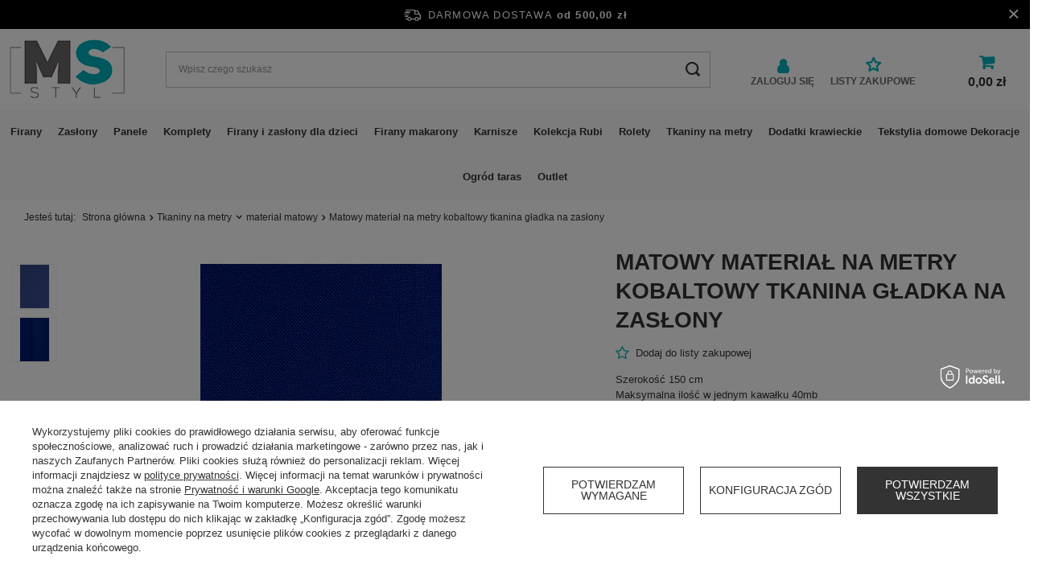

--- FILE ---
content_type: text/html; charset=utf-8
request_url: https://ms-styl.pl/product-pol-143-Matowy-material-na-metry-kobaltowy-tkanina-gladka-na-zaslony.html
body_size: 43676
content:
<!DOCTYPE html>
<html lang="pl" class="--freeShipping --vat --gross " ><head><link rel="preload" as="image" fetchpriority="high" href="/hpeciai/29fd55dfefc895e0c475ef731b6f9483/pol_pm_Matowy-material-na-metry-kobaltowy-tkanina-gladka-na-zaslony-143_2.jpg"><meta name="viewport" content="user-scalable=no, initial-scale = 1.0, maximum-scale = 1.0, width=device-width, viewport-fit=cover"><meta http-equiv="Content-Type" content="text/html; charset=utf-8"><meta http-equiv="X-UA-Compatible" content="IE=edge"><title>Matowy materiał na metry kobaltowy tkanina gładka na zasłony - MS-Styl.pl</title><meta name="keywords" content=""><meta name="description" content="Sklep z firanami MS Styl ☝ Matowy materiał na metry kobaltowy tkanina gładka na zasłony - Szyjemy na miarę ✂️ Wysoka jakość produktów w niskiej cenie - Zapraszamy!"><link rel="icon" href="/gfx/pol/favicon.ico"><meta name="theme-color" content="#333"><meta name="msapplication-navbutton-color" content="#333"><meta name="apple-mobile-web-app-status-bar-style" content="#333"><link rel="preload stylesheet" as="style" href="/gfx/pol/style.css.gzip?r=1755515646"><link rel="stylesheet" type="text/css" href="/gfx/pol/projector_style.css.gzip?r=1755515646"><style>
							#photos_slider[data-skeleton] .photos__link:before {
								padding-top: calc(min((450/300 * 100%), 450px));
							}
							@media (min-width: 979px) {.photos__slider[data-skeleton] .photos__figure:not(.--nav):first-child .photos__link {
								max-height: 450px;
							}}
						</style><script>var app_shop={urls:{prefix:'data="/gfx/'.replace('data="', '')+'pol/',graphql:'/graphql/v1/'},vars:{priceType:'gross',priceTypeVat:true,productDeliveryTimeAndAvailabilityWithBasket:false,geoipCountryCode:'US',fairShopLogo: { enabled: false, image: '/gfx/standards/safe_light.svg'},currency:{id:'PLN',symbol:'zł',country:'pl',format:'###,##0.00',beforeValue:false,space:true,decimalSeparator:',',groupingSeparator:' '},language:{id:'pol',symbol:'pl',name:'Polski'},},txt:{priceTypeText:' brutto',},fn:{},fnrun:{},files:[],graphql:{}};const getCookieByName=(name)=>{const value=`; ${document.cookie}`;const parts = value.split(`; ${name}=`);if(parts.length === 2) return parts.pop().split(';').shift();return false;};if(getCookieByName('freeeshipping_clicked')){document.documentElement.classList.remove('--freeShipping');}if(getCookieByName('rabateCode_clicked')){document.documentElement.classList.remove('--rabateCode');}function hideClosedBars(){const closedBarsArray=JSON.parse(localStorage.getItem('closedBars'))||[];if(closedBarsArray.length){const styleElement=document.createElement('style');styleElement.textContent=`${closedBarsArray.map((el)=>`#${el}`).join(',')}{display:none !important;}`;document.head.appendChild(styleElement);}}hideClosedBars();</script><meta name="robots" content="index,follow"><meta name="rating" content="general"><meta name="Author" content="MS-Styl.pl na bazie IdoSell (www.idosell.com/shop).">
<!-- Begin LoginOptions html -->

<style>
#client_new_social .service_item[data-name="service_Apple"]:before, 
#cookie_login_social_more .service_item[data-name="service_Apple"]:before,
.oscop_contact .oscop_login__service[data-service="Apple"]:before {
    display: block;
    height: 2.6rem;
    content: url('/gfx/standards/apple.svg?r=1743165583');
}
.oscop_contact .oscop_login__service[data-service="Apple"]:before {
    height: auto;
    transform: scale(0.8);
}
#client_new_social .service_item[data-name="service_Apple"]:has(img.service_icon):before,
#cookie_login_social_more .service_item[data-name="service_Apple"]:has(img.service_icon):before,
.oscop_contact .oscop_login__service[data-service="Apple"]:has(img.service_icon):before {
    display: none;
}
</style>

<!-- End LoginOptions html -->

<!-- Open Graph -->
<meta property="og:type" content="website"><meta property="og:url" content="https://ms-styl.pl/product-pol-143-Matowy-material-na-metry-kobaltowy-tkanina-gladka-na-zaslony.html
"><meta property="og:title" content="Matowy materiał na metry kobaltowy tkanina gładka na zasłony"><meta property="og:description" content="Szerokość 150 cm
Maksymalna ilość w jednym kawałku 40mb
Cena dotyczy 1mb "><meta property="og:site_name" content="MS-Styl.pl"><meta property="og:locale" content="pl_PL"><meta property="og:image" content="https://ms-styl.pl/hpeciai/a91c275b5aaa010dc1e293d70814a6ec/pol_pl_Matowy-material-na-metry-kobaltowy-tkanina-gladka-na-zaslony-143_2.jpg"><meta property="og:image:width" content="300"><meta property="og:image:height" content="450"><link rel="manifest" href="https://ms-styl.pl/data/include/pwa/1/manifest.json?t=3"><meta name="apple-mobile-web-app-capable" content="yes"><meta name="apple-mobile-web-app-status-bar-style" content="black"><meta name="apple-mobile-web-app-title" content="ms-styl.pl"><link rel="apple-touch-icon" href="/data/include/pwa/1/icon-128.png"><link rel="apple-touch-startup-image" href="/data/include/pwa/1/logo-512.png" /><meta name="msapplication-TileImage" content="/data/include/pwa/1/icon-144.png"><meta name="msapplication-TileColor" content="#2F3BA2"><meta name="msapplication-starturl" content="/"><script type="application/javascript">var _adblock = true;</script><script async src="/data/include/advertising.js"></script><script type="application/javascript">var statusPWA = {
                online: {
                    txt: "Połączono z internetem",
                    bg: "#5fa341"
                },
                offline: {
                    txt: "Brak połączenia z internetem",
                    bg: "#eb5467"
                }
            }</script><script async type="application/javascript" src="/ajax/js/pwa_online_bar.js?v=1&r=6"></script><script >
window.dataLayer = window.dataLayer || [];
window.gtag = function gtag() {
dataLayer.push(arguments);
}
gtag('consent', 'default', {
'ad_storage': 'denied',
'analytics_storage': 'denied',
'ad_personalization': 'denied',
'ad_user_data': 'denied',
'wait_for_update': 500
});

gtag('set', 'ads_data_redaction', true);
</script><script id="iaiscript_1" data-requirements="W10=" data-ga4_sel="ga4script">
window.iaiscript_1 = `<${'script'}  class='google_consent_mode_update'>
gtag('consent', 'update', {
'ad_storage': 'denied',
'analytics_storage': 'denied',
'ad_personalization': 'denied',
'ad_user_data': 'denied'
});
</${'script'}>`;
</script>
<!-- End Open Graph -->

<link rel="canonical" href="https://ms-styl.pl/product-pol-143-Matowy-material-na-metry-kobaltowy-tkanina-gladka-na-zaslony.html" />

                <!-- Global site tag (gtag.js) -->
                <script  async src="https://www.googletagmanager.com/gtag/js?id=AW-398031415"></script>
                <script >
                    window.dataLayer = window.dataLayer || [];
                    window.gtag = function gtag(){dataLayer.push(arguments);}
                    gtag('js', new Date());
                    
                    gtag('config', 'AW-398031415', {"allow_enhanced_conversions":true});
gtag('config', 'G-SSYSQREB1V');

                </script>
                            <!-- Google Tag Manager -->
                    <script >(function(w,d,s,l,i){w[l]=w[l]||[];w[l].push({'gtm.start':
                    new Date().getTime(),event:'gtm.js'});var f=d.getElementsByTagName(s)[0],
                    j=d.createElement(s),dl=l!='dataLayer'?'&l='+l:'';j.async=true;j.src=
                    'https://www.googletagmanager.com/gtm.js?id='+i+dl;f.parentNode.insertBefore(j,f);
                    })(window,document,'script','dataLayer','GTM-WS9Q5JH');</script>
            <!-- End Google Tag Manager -->
<!-- Begin additional html or js -->


<!--1|1|1-->
<style>

#projector_form.configurator .basic_info, #projector_form.configurator .firmlogo { display:none; }
#projector_form.configurator .param_trait {
    border: 1px solid #c4c5c6;
    display: block !important;
    padding: 10px 15px;
    margin-bottom: 15px;
    overflow:hidden;
}
#projector_form.configurator .param_trait > * {
    padding-bottom: 0 !important;
    display:block !important;
}
#projector_form.configurator .param_trait > span {
    width: 100% !important;
    border-bottom: 1px solid #c4c5c6;
    padding-bottom: 5px !important;
    margin-bottom: 15px;
    font-weight: bold;
}
#projector_form.configurator .select2-selection {
    border-radius: 0;
   height:40px !important;
}
#projector_form.configurator .select2-container {
    width: 100% !important;
}
#projector_form.configurator .select2-container.select2.col-md-8 { width:66.666666667% !important; padding:0; float:none !important; display:inline-block; }
#projector_form.configurator .lt_description.dright > div.col-md-4 {
    float: none !important;
    display: inline-block;
    vertical-align: middle;
    text-align:right;
}
#projector_form.configurator .select2-container--default .select2-selection--single .select2-selection__rendered { line-height:40px; }
#projector_form.configurator .select2-container--default .select2-selection--single .select2-selection__arrow { height:40px; }
#projector_form.configurator textarea { width:100%; min-width:100%; max-width:100%; min-height:100px; resize:none; }
#projector_form.configurator input:not(.projector_number) { width:100%; }
#projector_form.configurator input[type="number"] {
color: #333333;
    height: 40px;
    padding: 5px;
    font-size: 0.85em;
    border: 1px solid #cccccc;
-webkit-appearance: textfield;
   -moz-appearance: textfield;
   appearance: textfield;
}
#projector_form.configurator input[type="number"]::-webkit-outer-spin-button, #projector_form.configurator input[type="number"]::-webkit-inner-spin-button { 
     -webkit-appearance: textfield;
   -moz-appearance: textfield;
   appearance: textfield;
}
.param_trait.param_link.hidden { width:0; height:0; visibility:hidden; padding:0 !important; margin:0 !important; }

.param_trait.param_link.lvl_2 {
    width: 95%;
    margin-left: 5%;
}
.param_trait.param_link.lvl_3 {
    width: 90%;
    margin-left: 10%;
}
.param_trait.param_link.lvl_4 {
    width: 85%;
    margin-left: 15%;
}
.param_trait.param_link.lvl_5 {
    width: 90%;
    margin-left: 20%;
}
.param_trait .lt_description.dright > label > * {
    display: inline-block !important;
}
.param_trait .lt_description.dright > label > input {
    margin-right:15px;
    width:15px !important;
}
.param_trait > .lt_description.dright > label > span {
     width:calc(100% - 30px) !important;
     vertical-align:top;
     line-height:19px;
}
.param_trait > .lt_description.dright > label {
    min-height: 30px;
    padding:0;
    width:100%;
}
.param_trait > .lt_description.dright > label.col-md-8 { width:66.66666667%; }
.param_trait > span > i {
    font-size: 0.8em;
    margin: 0 10px;
}
#projector_form.configurator[data-configurator="firany szyte na wymiar 0.5m"] div.projector_number { display:none !important; }
#projector_form.configurator[data-configurator="firany szyte na wymiar 0.5m"] .price_gross_info { display:none !important; }

#projector_form.configurator[data-configurator="rolety 1cm"] #projector_prices_wrapper { display:none; }
#projector_form.configurator[data-configurator="rolety 10cm"] #projector_prices_wrapper { display:none; }
#projector_form.configurator[data-configurator="rolety 1cm"] #projector_number_cont { display:none; }
#projector_form.configurator[data-configurator="rolety 10cm"] #projector_number_cont { display:none; }
#projector_form.configurator[data-configurator="materiał na metry"] #projector_number_cont { display:none; }

small.projector_price_unit_sep {
    display: none !important;
}
small#projector_price_unit_sellby {
    display: none !important;
}
small#projector_price_unit {
    display: none;
}
#multi_versions .param_trait .trigger {
    border: 1px solid #aaa;
    box-shadow: none;
    height: 38px;
    line-height: 25px;
}
#multi_versions .param_trait { overflow:visible !important; }
#multi_versions .param_trait .options {
    border: 1px solid #aaa;
}
th.productslist_product_comment {
    display: none;
}
td.productslist_product_comment {
    display: none;
}
.prodl_comment {
    background: none !important;
    border: none !important;
   box-shadow:none !important;
}
div.prodl_comment:before { display:none !important; }
div.prodl_comment:after { display:none !important; }
div.prodl_comment_left { width:100%; font-size:0.85em; padding-left:88px; }
div.prodl_comment_right { display:none !important; }
td.productslist_comment textarea { height:120px; border:none; padding:5px 0; resize:none;}
td.productslist_comment textarea:focus {
    outline: none;
}
td.productslist_comment span { font-weight:bold; padding-bottom:0; }
div.prodl_comment_left button { display:none !important; }
div.prodl_comment_left a { display:none !important; }
.order2_comment textarea {
    width: 100%;
    border: none;
    resize: none;
    background: none;
    padding: 5px 0;
    height: 120px;
}
.order2_comment textarea:focus { outline:none; }
div.order2_comment {
    font-size: 0.85em;
    margin-left: 2px;
    margin-top: 5px;
}
span.comment_label { margin-left:0; }
.ordered-comment textarea {
    width: 100%;
    border: none;
    resize: none;
    font-style: normal;
    height: 120px;
    padding: 5px 0;
}
.ordered-comment textarea:focus {
    outline:none;
}
.productslist_product_quantity { display:none; }
</style>
<!--2|1|3-->
<style>

.select2-container{box-sizing:border-box;display:inline-block;margin:0;position:relative;vertical-align:middle}.select2-container .select2-selection--single{box-sizing:border-box;cursor:pointer;display:block;height:28px;user-select:none;-webkit-user-select:none}.select2-container .select2-selection--single .select2-selection__rendered{display:block;padding-left:8px;padding-right:20px;overflow:hidden;text-overflow:ellipsis;white-space:nowrap}.select2-container .select2-selection--single .select2-selection__clear{position:relative}.select2-container[dir="rtl"] .select2-selection--single .select2-selection__rendered{padding-right:8px;padding-left:20px}.select2-container .select2-selection--multiple{box-sizing:border-box;cursor:pointer;display:block;min-height:32px;user-select:none;-webkit-user-select:none}.select2-container .select2-selection--multiple .select2-selection__rendered{display:inline-block;overflow:hidden;padding-left:8px;text-overflow:ellipsis;white-space:nowrap}.select2-container .select2-search--inline{float:left}.select2-container .select2-search--inline .select2-search__field{box-sizing:border-box;border:none;font-size:100%;margin-top:5px;padding:0}.select2-container .select2-search--inline .select2-search__field::-webkit-search-cancel-button{-webkit-appearance:none}.select2-dropdown{background-color:white;border:1px solid #aaa;border-radius:4px;box-sizing:border-box;display:block;position:absolute;left:-100000px;width:100%;z-index:1051}.select2-results{display:block}.select2-results__options{list-style:none;margin:0;padding:0}.select2-results__option{padding:6px;user-select:none;-webkit-user-select:none}.select2-results__option[aria-selected]{cursor:pointer}.select2-container--open .select2-dropdown{left:0}.select2-container--open .select2-dropdown--above{border-bottom:none;border-bottom-left-radius:0;border-bottom-right-radius:0}.select2-container--open .select2-dropdown--below{border-top:none;border-top-left-radius:0;border-top-right-radius:0}.select2-search--dropdown{display:block;padding:4px}.select2-search--dropdown .select2-search__field{padding:4px;width:100%;box-sizing:border-box}.select2-search--dropdown .select2-search__field::-webkit-search-cancel-button{-webkit-appearance:none}.select2-search--dropdown.select2-search--hide{display:none}.select2-close-mask{border:0;margin:0;padding:0;display:block;position:fixed;left:0;top:0;min-height:100%;min-width:100%;height:auto;width:auto;opacity:0;z-index:99;background-color:#fff;filter:alpha(opacity=0)}.select2-hidden-accessible{border:0 !important;clip:rect(0 0 0 0) !important;-webkit-clip-path:inset(50%) !important;clip-path:inset(50%) !important;height:1px !important;overflow:hidden !important;padding:0 !important;position:absolute !important;width:1px !important;white-space:nowrap !important}.select2-container--default .select2-selection--single{background-color:#fff;border:1px solid #aaa;border-radius:4px}.select2-container--default .select2-selection--single .select2-selection__rendered{color:#444;line-height:28px}.select2-container--default .select2-selection--single .select2-selection__clear{cursor:pointer;float:right;font-weight:bold}.select2-container--default .select2-selection--single .select2-selection__placeholder{color:#999}.select2-container--default .select2-selection--single .select2-selection__arrow{height:26px;position:absolute;top:1px;right:1px;width:20px}.select2-container--default .select2-selection--single .select2-selection__arrow b{border-color:#888 transparent transparent transparent;border-style:solid;border-width:5px 4px 0 4px;height:0;left:50%;margin-left:-4px;margin-top:-2px;position:absolute;top:50%;width:0}.select2-container--default[dir="rtl"] .select2-selection--single .select2-selection__clear{float:left}.select2-container--default[dir="rtl"] .select2-selection--single .select2-selection__arrow{left:1px;right:auto}.select2-container--default.select2-container--disabled .select2-selection--single{background-color:#eee;cursor:default}.select2-container--default.select2-container--disabled .select2-selection--single .select2-selection__clear{display:none}.select2-container--default.select2-container--open .select2-selection--single .select2-selection__arrow b{border-color:transparent transparent #888 transparent;border-width:0 4px 5px 4px}.select2-container--default .select2-selection--multiple{background-color:white;border:1px solid #aaa;border-radius:4px;cursor:text}.select2-container--default .select2-selection--multiple .select2-selection__rendered{box-sizing:border-box;list-style:none;margin:0;padding:0 5px;width:100%}.select2-container--default .select2-selection--multiple .select2-selection__rendered li{list-style:none}.select2-container--default .select2-selection--multiple .select2-selection__placeholder{color:#999;margin-top:5px;float:left}.select2-container--default .select2-selection--multiple .select2-selection__clear{cursor:pointer;float:right;font-weight:bold;margin-top:5px;margin-right:10px}.select2-container--default .select2-selection--multiple .select2-selection__choice{background-color:#e4e4e4;border:1px solid #aaa;border-radius:4px;cursor:default;float:left;margin-right:5px;margin-top:5px;padding:0 5px}.select2-container--default .select2-selection--multiple .select2-selection__choice__remove{color:#999;cursor:pointer;display:inline-block;font-weight:bold;margin-right:2px}.select2-container--default .select2-selection--multiple .select2-selection__choice__remove:hover{color:#333}.select2-container--default[dir="rtl"] .select2-selection--multiple .select2-selection__choice,.select2-container--default[dir="rtl"] .select2-selection--multiple .select2-selection__placeholder,.select2-container--default[dir="rtl"] .select2-selection--multiple .select2-search--inline{float:right}.select2-container--default[dir="rtl"] .select2-selection--multiple .select2-selection__choice{margin-left:5px;margin-right:auto}.select2-container--default[dir="rtl"] .select2-selection--multiple .select2-selection__choice__remove{margin-left:2px;margin-right:auto}.select2-container--default.select2-container--focus .select2-selection--multiple{border:solid black 1px;outline:0}.select2-container--default.select2-container--disabled .select2-selection--multiple{background-color:#eee;cursor:default}.select2-container--default.select2-container--disabled .select2-selection__choice__remove{display:none}.select2-container--default.select2-container--open.select2-container--above .select2-selection--single,.select2-container--default.select2-container--open.select2-container--above .select2-selection--multiple{border-top-left-radius:0;border-top-right-radius:0}.select2-container--default.select2-container--open.select2-container--below .select2-selection--single,.select2-container--default.select2-container--open.select2-container--below .select2-selection--multiple{border-bottom-left-radius:0;border-bottom-right-radius:0}.select2-container--default .select2-search--dropdown .select2-search__field{border:1px solid #aaa}.select2-container--default .select2-search--inline .select2-search__field{background:transparent;border:none;outline:0;box-shadow:none;-webkit-appearance:textfield}.select2-container--default .select2-results>.select2-results__options{max-height:200px;overflow-y:auto}.select2-container--default .select2-results__option[role=group]{padding:0}.select2-container--default .select2-results__option[aria-disabled=true]{color:#999}.select2-container--default .select2-results__option[aria-selected=true]{background-color:#ddd}.select2-container--default .select2-results__option .select2-results__option{padding-left:1em}.select2-container--default .select2-results__option .select2-results__option .select2-results__group{padding-left:0}.select2-container--default .select2-results__option .select2-results__option .select2-results__option{margin-left:-1em;padding-left:2em}.select2-container--default .select2-results__option .select2-results__option .select2-results__option .select2-results__option{margin-left:-2em;padding-left:3em}.select2-container--default .select2-results__option .select2-results__option .select2-results__option .select2-results__option .select2-results__option{margin-left:-3em;padding-left:4em}.select2-container--default .select2-results__option .select2-results__option .select2-results__option .select2-results__option .select2-results__option .select2-results__option{margin-left:-4em;padding-left:5em}.select2-container--default .select2-results__option .select2-results__option .select2-results__option .select2-results__option .select2-results__option .select2-results__option .select2-results__option{margin-left:-5em;padding-left:6em}.select2-container--default .select2-results__option--highlighted[aria-selected]{background-color:#5897fb;color:white}.select2-container--default .select2-results__group{cursor:default;display:block;padding:6px}.select2-container--classic .select2-selection--single{background-color:#f7f7f7;border:1px solid #aaa;border-radius:4px;outline:0;background-image:-webkit-linear-gradient(top, #fff 50%, #eee 100%);background-image:-o-linear-gradient(top, #fff 50%, #eee 100%);background-image:linear-gradient(to bottom, #fff 50%, #eee 100%);background-repeat:repeat-x;filter:progid:DXImageTransform.Microsoft.gradient(startColorstr='#FFFFFFFF', endColorstr='#FFEEEEEE', GradientType=0)}.select2-container--classic .select2-selection--single:focus{border:1px solid #5897fb}.select2-container--classic .select2-selection--single .select2-selection__rendered{color:#444;line-height:28px}.select2-container--classic .select2-selection--single .select2-selection__clear{cursor:pointer;float:right;font-weight:bold;margin-right:10px}.select2-container--classic .select2-selection--single .select2-selection__placeholder{color:#999}.select2-container--classic .select2-selection--single .select2-selection__arrow{background-color:#ddd;border:none;border-left:1px solid #aaa;border-top-right-radius:4px;border-bottom-right-radius:4px;height:26px;position:absolute;top:1px;right:1px;width:20px;background-image:-webkit-linear-gradient(top, #eee 50%, #ccc 100%);background-image:-o-linear-gradient(top, #eee 50%, #ccc 100%);background-image:linear-gradient(to bottom, #eee 50%, #ccc 100%);background-repeat:repeat-x;filter:progid:DXImageTransform.Microsoft.gradient(startColorstr='#FFEEEEEE', endColorstr='#FFCCCCCC', GradientType=0)}.select2-container--classic .select2-selection--single .select2-selection__arrow b{border-color:#888 transparent transparent transparent;border-style:solid;border-width:5px 4px 0 4px;height:0;left:50%;margin-left:-4px;margin-top:-2px;position:absolute;top:50%;width:0}.select2-container--classic[dir="rtl"] .select2-selection--single .select2-selection__clear{float:left}.select2-container--classic[dir="rtl"] .select2-selection--single .select2-selection__arrow{border:none;border-right:1px solid #aaa;border-radius:0;border-top-left-radius:4px;border-bottom-left-radius:4px;left:1px;right:auto}.select2-container--classic.select2-container--open .select2-selection--single{border:1px solid #5897fb}.select2-container--classic.select2-container--open .select2-selection--single .select2-selection__arrow{background:transparent;border:none}.select2-container--classic.select2-container--open .select2-selection--single .select2-selection__arrow b{border-color:transparent transparent #888 transparent;border-width:0 4px 5px 4px}.select2-container--classic.select2-container--open.select2-container--above .select2-selection--single{border-top:none;border-top-left-radius:0;border-top-right-radius:0;background-image:-webkit-linear-gradient(top, #fff 0%, #eee 50%);background-image:-o-linear-gradient(top, #fff 0%, #eee 50%);background-image:linear-gradient(to bottom, #fff 0%, #eee 50%);background-repeat:repeat-x;filter:progid:DXImageTransform.Microsoft.gradient(startColorstr='#FFFFFFFF', endColorstr='#FFEEEEEE', GradientType=0)}.select2-container--classic.select2-container--open.select2-container--below .select2-selection--single{border-bottom:none;border-bottom-left-radius:0;border-bottom-right-radius:0;background-image:-webkit-linear-gradient(top, #eee 50%, #fff 100%);background-image:-o-linear-gradient(top, #eee 50%, #fff 100%);background-image:linear-gradient(to bottom, #eee 50%, #fff 100%);background-repeat:repeat-x;filter:progid:DXImageTransform.Microsoft.gradient(startColorstr='#FFEEEEEE', endColorstr='#FFFFFFFF', GradientType=0)}.select2-container--classic .select2-selection--multiple{background-color:white;border:1px solid #aaa;border-radius:4px;cursor:text;outline:0}.select2-container--classic .select2-selection--multiple:focus{border:1px solid #5897fb}.select2-container--classic .select2-selection--multiple .select2-selection__rendered{list-style:none;margin:0;padding:0 5px}.select2-container--classic .select2-selection--multiple .select2-selection__clear{display:none}.select2-container--classic .select2-selection--multiple .select2-selection__choice{background-color:#e4e4e4;border:1px solid #aaa;border-radius:4px;cursor:default;float:left;margin-right:5px;margin-top:5px;padding:0 5px}.select2-container--classic .select2-selection--multiple .select2-selection__choice__remove{color:#888;cursor:pointer;display:inline-block;font-weight:bold;margin-right:2px}.select2-container--classic .select2-selection--multiple .select2-selection__choice__remove:hover{color:#555}.select2-container--classic[dir="rtl"] .select2-selection--multiple .select2-selection__choice{float:right}.select2-container--classic[dir="rtl"] .select2-selection--multiple .select2-selection__choice{margin-left:5px;margin-right:auto}.select2-container--classic[dir="rtl"] .select2-selection--multiple .select2-selection__choice__remove{margin-left:2px;margin-right:auto}.select2-container--classic.select2-container--open .select2-selection--multiple{border:1px solid #5897fb}.select2-container--classic.select2-container--open.select2-container--above .select2-selection--multiple{border-top:none;border-top-left-radius:0;border-top-right-radius:0}.select2-container--classic.select2-container--open.select2-container--below .select2-selection--multiple{border-bottom:none;border-bottom-left-radius:0;border-bottom-right-radius:0}.select2-container--classic .select2-search--dropdown .select2-search__field{border:1px solid #aaa;outline:0}.select2-container--classic .select2-search--inline .select2-search__field{outline:0;box-shadow:none}.select2-container--classic .select2-dropdown{background-color:#fff;border:1px solid transparent}.select2-container--classic .select2-dropdown--above{border-bottom:none}.select2-container--classic .select2-dropdown--below{border-top:none}.select2-container--classic .select2-results>.select2-results__options{max-height:200px;overflow-y:auto}.select2-container--classic .select2-results__option[role=group]{padding:0}.select2-container--classic .select2-results__option[aria-disabled=true]{color:grey}.select2-container--classic .select2-results__option--highlighted[aria-selected]{background-color:#3875d7;color:#fff}.select2-container--classic .select2-results__group{cursor:default;display:block;padding:6px}.select2-container--classic.select2-container--open .select2-dropdown{border-color:#5897fb}

</style>
<!--26|1|7-->
<meta name="google-site-verification" content="BIFOm_b75SSHLzh0pYd48y3_w0yxqvhKwbZMIUZ_wCg" />
<!--33|1|10-->
<meta name="facebook-domain-verification" content="poae7eb7wdjkq2z1khge7agh5gev2s" />
<!--35|1|12| modified: 2024-02-08 20:23:49-->
<style>
.search_page .breadcrumbs {
    padding-left: 20px;
}

.max-width-1200 {
  max-width: 1900px;
}
header .nav-link {
  text-transform: none;
  font-weight: 600;
  font-size: 13px;
  padding: 20px 10px;
}
header .nav-link:hover { color: #00B1BD; }
.photos__link.--nav,
.photos__link,
.photos:before {
  background: #fff;
}
footer {
  background: #333;
  color: #fff;
}
#footer_links .footer_links#menu_orders,
#footer_links .footer_links#menu_account { border: 0;}
#footer_links .footer_links_label {
  color: #fff; font-weight: bold;
  font-size: 16px;
}
#footer_links a { color: #aaa; font-size: 15px;}
#footer_links .footer_links_sub>li.menu_orders_item i {display: none;}
#menu_categories {
  background: #f9f9f9;
  padding: 0; border: 0;
}
header .navbar-nav {
  justify-content: center;
}
.cm {
  overflow: hidden;
  font-size: 15px;
  font-weight: 300;
  line-height: 1.8;
}
.com p { font-weight: 300;}
.cm h1, .cm h2, .cm h3, .cm h4, .cm h5, .cm h6, .cm p, .cm ol, .cm ul {
  line-height: 1.8;
}
header {
  grid-template-columns: auto 2fr auto auto;
}
.product__name {
  text-transform: uppercase;
}
@media (min-width: 757px){
  .product_name__name {
    font-size: 2.8rem;
  }
}
.product_name__name {
  text-transform: uppercase;
}
#projector_longdescription p,
#projector_longdescription,
#projector_longdescription span {
  font-family: 'Raleway',"Arial",sans-serif!important;
  font-size: 15px!important;
}

header .navbar-subnav {
  border: 0;
    background: #f9f9f9;
  border-radius: 0;
  box-shadow: none;
}
#menu_categories2 ul li a {
  font-size: 15px;
}
@media (min-width: 979px){
  .search_description.--top {
    margin-bottom: 8rem;
  }
}
#opinions_section .big_label {
  text-align: center;
  justify-content: center;
}

.info-box01 div.col-12 { margin-bottom: 30px;}
.info-box01 .box-link {
    display: flex;
    overflow: hidden;
    position: relative;
 
    background: #f9f9f9;
    height: 100%;
    align-items: center;
    flex-direction: column;
}
.info-box01 .box-link p {
    position: absolute;
    bottom: 30px;
padding: 15px 30px;
    text-align: center;
    background-color: #00B1BD;

font-size: 16px;
    font-weight: 600;
    color: #fff;
}

.info-box01 .box-link:before {
    content: "";
    position: absolute;
    border: 2px solid #fff;
    top: 10px;
    bottom: 15px;
    left: 10px;
    right: 10px;
	opacity: 0.7;
}
.box-txt {
 margin-bottom: 30px; 
     background: #f9f9f9;

    padding: 20px
}
.box-txt h2 svg { margin-right: 10px;}

#price_info,
.idosell:before { display: none!important;}
.idosell {
    justify-content: flex-end!important;
}

.search_description.--top {
    border-bottom: 0;
    padding-bottom: 0;
    background: #f9f9f9;
}
.search_description.--top .show_description { font-size: 11px;}

.product__icon {
    background: #f9f9f9;
}

a.account_link,
a.wishlist_link {
	font-weight: bold;
    text-decoration: none;
    font-size: 16px;
}
.account_link::before {
	content: "\F007";
    font-family: FontAwesome;
    display: block;
    width: 20px;
    height: 20px;
    margin: 0 auto 10px auto;
}
a.wishlist_link::before {
	content: "\F006";
    font-family: FontAwesome;
    display: block;
    width: 20px;
    height: 20px;
    margin: 0 auto 10px auto;
}
.shopping_list_top .slt_link:after { display: none}

 .freeShipping {
 background: #000;
    color: #fff;
    border: 0;
    border-radius: 0;
    margin: 0;
	}
.freeShipping__close:after {

    color: #fff;
}



.info-box01 .box-inner h2 {
    color: #00B1BD;
    font-size: 40px;
    font-weight: 400;
    margin-top: 50px;
}
.info-box01 .box-inner a { font-size: 20px;}
.info-box01 .box-inner h3 {    font-weight: 400;
    font-size: 22px;}
.row-inner-box {     background: #f9f9f9;
    height: 100%;}
    
    
    @media (max-width: 979px) {
#main_banner1 {
	margin: 0 -20px;
}
header {
    grid-template-columns: 1fr auto auto auto;
}
}

header {    background: #fff;}


@media (max-width: 979px) and (min-width: 0){
html:not(.--scroll-down):not(.scroll):not(.sidebar_open):not(.--search-open):not(.--ios) .main_page #menu_search .menu_search__mobile {
    opacity: 1;
    visibility: inherit;
}
#menu_search .menu_search__block {
    display: none!important;
}
html:not(.--ios) .main_page {
    padding-top: 0;
}
}

.box-txt h2 {
    color: #00B1BE;
    text-align: center;
    
    display: flex;
    align-items: center;

    
	}

.projector_details .projector_prices,	
.price { font-family: arial;}

.payment_tunnel .container+footer, .order_process .container+footer, .container.basketedit_page+footer, .container.prepaid_page+footer,
.payment_tunnel .container, .order_process .container, .container.basketedit_page, .container.prepaid_page {
    max-width: 1900px;
}

#search .product__compare {
    display: none!important;
	}
.product_name__action.--compare {
    display: none;
}

#menu_newsletter {
    background: #00B1BD; color: #fff;
    padding: 20px 35px;
    margin: 0;
}
#menu_newsletter h2 {
font-size: 36px;
    margin: 0;
    font-weight: 400;
    line-height: 1;
}
#menu_newsletter    p{    font-weight: 300; margin: 10px 0 20px 0;
    font-size: 15px;
    line-height: 1.2;}
    
#menu_newsletter  input {
    width: 80%; height: 44px;
    border: 2px solid #fff;
    background: transparent;
    color: #fff;
    margin-right: 10px;
}
#menu_newsletter .row { width: 100%; display: flex; align-items: center}
#menu_newsletter  input::placeholder { color: #fff}

@media (max-width: 979px){ 
	#menu_newsletter h2 {
		font-size: 25px;
		margin: 0;
		font-weight: 600;
		line-height: 1.2;
	}
	#menu_newsletter{
	    text-align: center;
		padding: 20px;
		}
	#menu_newsletter input {
	    width: 100%;
    margin: 10px 0!important;
	}
	#menu_newsletter .row {
    width: 100%;
    margin: 0 auto;
	}
	#menu_newsletter .btn { margin-bottom: 20px}
}

.box-usp ul {
	list-style: none;
    padding: 0;
    margin: 0;
        display: flex;
    flex-wrap: wrap;
    font-size: 20px;
        justify-content: center;
}
.box-usp ul li svg { margin-right: 5px;}
.box-usp ul li {
        display: flex;
    align-items: center;
    margin: 0 20px ;}
.box-usp {
    padding: 25px 35px;
    background: #f9f9f9;
}
#main_cms2 {margin-bottom: 0!important; margin-top: 60px!important}


@media (max-width: 978px){
html.--freeShipping:not(.order_process) body {
    padding-top: 100px;
}
.box-txt h2 {
text-align: left;
    line-height: 1.2;
}
.info-box01 .box-inner h2 { margin-top: 20px;}
.box-usp ul {
flex-direction: column;
    line-height: 1.2;
}

.box-usp ul li {
    display: flex;
    align-items: center;
    margin: 0;
    font-size: 15px;
}
}

.shopping_list_top:hover .slt_lists,
.topBasket__sub:after  {
    display: none;
}
@media (min-width: 979px){
.shopping_list_menu .slm_lists {
    margin-bottom: 0.5rem;
}
.topBasket__sub { display: block;}

.topBasket__sub {
    padding: 0;
    height: auto;
    font-size: 16px;
    line-height: initial;
}

}


.topBasket__sub:before {
    content: "\F07A";  
	    font-family: FontAwesome;
    display: block;
    width: 20px;
    height: 20px;
    margin: 0 auto 10px auto;
	}
	
a.account_link, a.wishlist_link {
    text-align: center;
}

a.wishlist_link::before,
.account_link::before,
.topBasket__sub:before {
    margin: 5px auto 0 auto;
}

a.account_link, a.wishlist_link {
    text-align: center;
    text-transform: uppercase;
    font-size: 12px;
}
.topBasket__sub strong {
    font-size: 16px;
}


@media (max-width: 978px){ 
    .topBasket__sub:before { margin-top: 0!important; margin-bottom: 0!important}
 .breadcrumbs:after,
.breadcrumbs:before,
.back_button:before{

    background: #fff;
	}
	
.breadcrumbs:after	
	{    border-bottom: 1px solid #c4c7c8}   
}



aside .nav-link,
#login_menu_block a,
aside #menu_contact a
 {
    padding: 15px 0;
    font-size: 16px;
}
aside #menu_contact ul>li:before,
#login_menu_block a i, #login_menu_block span.font_icon {     display: none }

aside .nav-link:not(:only-child):after { color: #00B1BD}

aside #menu_contact ul>li { padding: 0}

@media (max-width: 978px){
.mobileCategories__item a { 
font-size: 14px;
    font-weight: 600;
    text-transform: uppercase;
	
}

.shopping_list_menu .slm_lists__label {
    font-size: 16px;
	justify-content: flex-end;
	}
.shopping_list_menu .slm_lists__label:after { display: none;}

.mobileCategories,
.mobileCategories__item a {
    background-color: #00B1BD;
	}
	
	.topBasket__sub,
#menu_search .menu_search__mobile {

    color: #6B6768;
}
.navbar-toggler { color: #00B1BD; }
	
}


a.wishlist_link::before, .account_link::before, .topBasket__sub:before {
    margin: 5px  auto;
    color: #00B2BD;
	    font-size: 20px;
}
a.account_link, a.wishlist_link {
    color: #6A6768;
}

@media (min-width: 757px){
.product__icon {
    height: 25rem;
}
.product__icon img {
    max-height: 30rem;
}
}

.article__block .article__item .article__date_name {  margin-bottom: 0; }
.article__block .article__item .article__more {
    text-align: right;
    display: block;
    width: 100%;
	}
.article__block .article__item .article__more_link {
    font-size: 1.4rem;
    margin: 0 0 0 auto;
    display: block;
	font-weight: bold; color: #00B1BD;
	    text-decoration: none;
}
.article__block .article__item .article__description {
    font-size: 1.5rem;
}
	
.article__block .article__item  .article__name {
    font-size: 1.8rem;
    text-transform: none;
    font-weight: bold;
    text-decoration: none;
}

.blog-item_page aside,
.blog-list_page aside {
    display: none;
}

.blog-item_page #content,
.blog-list_page #content {
flex: 0 0 100%;
    max-width: 100%;}
	

@media (min-width: 979px) {
.article__block .article__item.col-md-6 {
    flex: 0 0 25%;
    max-width: 25%;
}}

#blog-item h1 {
font-size: 25px;
    margin: 0;}
div.blog_date {
    color: #999;
    font-size: 12px;
    margin-bottom: 10px;
    font-family: arial;
}
div.blog-item_sub {
    font-size: 16px;
}

@media (min-width: 1170px){
.bars__item.--fixed .bars__wrapper {
    max-width: 100%;
}}


body .bars_top.bars .bars__item {
    padding: 0;
}

#main_banner1.--pager .main_pager { display: none;}

#main_banner1 .main_slider__label { margin-bottom: 15px; color: #00B2BD;}
#main_banner1 .main_slider__description {
    font-size: 1.5rem;
    color: #000;
}
#main_banner1 .main_slider a {
    color: #00B2BD;
}

@media (min-width: 979px) {
header, #main_banner1, footer, .box-usp, #menu_newsletter {
    width: 100vw;
    position: relative;
    left: 50%;
    margin-left: -50vw!important;
    max-width: 100vw!important;
}
#main_cms2 {    overflow: inherit;}
#logo {   margin-left: 10px; }
}

#menu_contact {
    background: #000;
    color: #fff;
}
#menu_contact a { color: #fff;}
#menu_contact ul {    margin: 0;
    background: transparent;
    padding: 20px;
}

@media (min-width: 757px){
.product__icon img {
    max-height: 35rem;
}
.product__icon {
    height: 35rem;
}
}




.bars a,
#menu_contact a {
    text-decoration: none;
}

 footer, .box-usp, #menu_newsletter {
    width: 100vw;
    position: relative;
    left: 50%;
    margin-left: -50vw!important;
    max-width: 100vw!important;
}
#main_cms,
#main_cms2 {     overflow: inherit;}
.box-txt {margin: 0 -15px 30px -15px;}
	
@media (max-width: 979px) and (min-width: 0){
#main_banner1 .main_slider__button {
    padding: 5px;
    margin-top: 10px;
}
}

.search_description.--top {
    margin: 0 0 40px 0;
	padding: 0 15px;
	}

#menu_search .menu_search__mobile:before { color: #00B2BD}

@media (max-width: 979px) and (min-width: 0){
html.--search-open #menu_search .menu_search__block {
    display: block!important;
}}

.projector_buy__button {
    background: #00B2BD!important;
    border: 1px solid #00B2BD!important;
}
.projector_buy__button:hover {
	background: #6B6768!important;
	border: 1px solid #6B6768!important;
}


.projector_details .projector_buy__number,
.projector_details .projector_buy__number_wrapper {
    background: #f9f9f9;
}

.projector_details .projector_info__link {
    text-decoration: none;
    font-size: 14px;
}

.product_name__action.--shopping-list:before,
.projector_details .projector_info__icon:before { color: #00B2BD }
.product_name__action.--shopping-list span {
    text-decoration: none;
}


.hotspot.--slider .headline:after { display: none;}

#layout {
    margin-bottom: 0;
}

#opinions_section .big_label,
.questions:not([data-questions]) .questions__banner_item.--label {  color: #00B2BD; text-transform: uppercase; }
#product_questions_list { margin-top: 30px; margin-bottom: 0!important}
.questions__banner {
    background: #f9f9f9;     margin: 0 -15px; }
	
.shop_opinion_form .shop_opinions_note_items {
    font-size: 2rem;
    margin: 10px auto;}
	

@media (min-width: 979px){
header .breadcrumbs {
    padding: 15px 30px;
}}


</style>
<!--39|1|12| modified: 2024-11-21 10:03:46-->
<style>
.--returns {
display: none !important;
}
.--stocks {
display: none !important;
}

/*.param_trait span i {
display: none !important;
}*/
</style>
<!--41|1|13-->
<style>

form#projector_form[data-cfg="żaluzje 25mm"] .projector_buy__number_wrapper {
    visibility: hidden;
}

</style>

<!-- End additional html or js -->
                <script>
                if (window.ApplePaySession && window.ApplePaySession.canMakePayments()) {
                    var applePayAvailabilityExpires = new Date();
                    applePayAvailabilityExpires.setTime(applePayAvailabilityExpires.getTime() + 2592000000); //30 days
                    document.cookie = 'applePayAvailability=yes; expires=' + applePayAvailabilityExpires.toUTCString() + '; path=/;secure;'
                    var scriptAppleJs = document.createElement('script');
                    scriptAppleJs.src = "/ajax/js/apple.js?v=3";
                    if (document.readyState === "interactive" || document.readyState === "complete") {
                          document.body.append(scriptAppleJs);
                    } else {
                        document.addEventListener("DOMContentLoaded", () => {
                            document.body.append(scriptAppleJs);
                        });  
                    }
                } else {
                    document.cookie = 'applePayAvailability=no; path=/;secure;'
                }
                </script>
                                <script>
                var listenerFn = function(event) {
                    if (event.origin !== "https://payment.idosell.com")
                        return;
                    
                    var isString = (typeof event.data === 'string' || event.data instanceof String);
                    if (!isString) return;
                    try {
                        var eventData = JSON.parse(event.data);
                    } catch (e) {
                        return;
                    }
                    if (!eventData) { return; }                                            
                    if (eventData.isError) { return; }
                    if (eventData.action != 'isReadyToPay') {return; }
                    
                    if (eventData.result.result && eventData.result.paymentMethodPresent) {
                        var googlePayAvailabilityExpires = new Date();
                        googlePayAvailabilityExpires.setTime(googlePayAvailabilityExpires.getTime() + 2592000000); //30 days
                        document.cookie = 'googlePayAvailability=yes; expires=' + googlePayAvailabilityExpires.toUTCString() + '; path=/;secure;'
                    } else {
                        document.cookie = 'googlePayAvailability=no; path=/;secure;'
                    }                                            
                }     
                if (!window.isAdded)
                {                                        
                    if (window.oldListener != null) {
                         window.removeEventListener('message', window.oldListener);
                    }                        
                    window.addEventListener('message', listenerFn);
                    window.oldListener = listenerFn;                                      
                       
                    const iframe = document.createElement('iframe');
                    iframe.src = "https://payment.idosell.com/assets/html/checkGooglePayAvailability.html?origin=https%3A%2F%2Fms-styl.pl";
                    iframe.style.display = 'none';                                            

                    if (document.readyState === "interactive" || document.readyState === "complete") {
                          if (!window.isAdded) {
                              window.isAdded = true;
                              document.body.append(iframe);
                          }
                    } else {
                        document.addEventListener("DOMContentLoaded", () => {
                            if (!window.isAdded) {
                              window.isAdded = true;
                              document.body.append(iframe);
                          }
                        });  
                    }  
                }
                </script>
                <script>let paypalDate = new Date();
                    paypalDate.setTime(paypalDate.getTime() + 86400000);
                    document.cookie = 'payPalAvailability_PLN=-1; expires=' + paypalDate.getTime() + '; path=/; secure';
                </script><script src="/data/gzipFile/expressCheckout.js.gz"></script></head><body><div id="container" class="projector_page container max-width-1200"><header class=" commercial_banner"><script class="ajaxLoad">app_shop.vars.vat_registered="true";app_shop.vars.currency_format="###,##0.00";app_shop.vars.currency_before_value=false;app_shop.vars.currency_space=true;app_shop.vars.symbol="zł";app_shop.vars.id="PLN";app_shop.vars.baseurl="http://ms-styl.pl/";app_shop.vars.sslurl="https://ms-styl.pl/";app_shop.vars.curr_url="%2Fproduct-pol-143-Matowy-material-na-metry-kobaltowy-tkanina-gladka-na-zaslony.html";var currency_decimal_separator=',';var currency_grouping_separator=' ';app_shop.vars.blacklist_extension=["exe","com","swf","js","php"];app_shop.vars.blacklist_mime=["application/javascript","application/octet-stream","message/http","text/javascript","application/x-deb","application/x-javascript","application/x-shockwave-flash","application/x-msdownload"];app_shop.urls.contact="/contact-pol.html";</script><div id="viewType" style="display:none"></div><div id="freeShipping" class="freeShipping"><span class="freeShipping__info">Darmowa dostawa</span><strong class="freeShipping__val">
				od 
				500,00 zł</strong><a href="" class="freeShipping__close"></a></div><div id="logo" class="d-flex align-items-center"><a href="/" target="_self"><img src="/data/gfx/mask/pol/logo_1_big.jpg" alt="Sklep z firanami - MS-Styl" width="146" height="74"></a></div><form action="https://ms-styl.pl/search.php" method="get" id="menu_search" class="menu_search"><a href="#showSearchForm" class="menu_search__mobile"></a><div class="menu_search__block"><div class="menu_search__item --input"><input class="menu_search__input" type="text" name="text" autocomplete="off" placeholder="Wpisz czego szukasz"><button class="menu_search__submit" type="submit"></button></div><div class="menu_search__item --results search_result"></div></div></form><div id="menu_settings" class="align-items-center justify-content-center justify-content-lg-end"><div id="menu_additional"><a class="account_link" href="https://ms-styl.pl/login.php">Zaloguj się</a><div class="shopping_list_top" data-empty="true"><a href="https://ms-styl.pl/pl/shoppinglist/" class="wishlist_link slt_link --empty">Listy zakupowe</a><div class="slt_lists"><ul class="slt_lists__nav"><li class="slt_lists__nav_item" data-list_skeleton="true" data-list_id="true" data-shared="true"><a class="slt_lists__nav_link" data-list_href="true"><span class="slt_lists__nav_name" data-list_name="true"></span><span class="slt_lists__count" data-list_count="true">0</span></a></li><li class="slt_lists__nav_item --empty"><a class="slt_lists__nav_link --empty" href="https://ms-styl.pl/pl/shoppinglist/"><span class="slt_lists__nav_name" data-list_name="true">Lista zakupowa</span><span class="slt_lists__count" data-list_count="true">0</span></a></li></ul></div></div></div></div><div class="shopping_list_top_mobile d-none" data-empty="true"><a href="https://ms-styl.pl/pl/shoppinglist/" class="sltm_link --empty"></a></div><div id="menu_basket" class="topBasket --skeleton"><a class="topBasket__sub" href="/basketedit.php"><span class="badge badge-info"></span><strong class="topBasket__price">0,00 zł</strong></a><div class="topBasket__details --products" style="display: none;"><div class="topBasket__block --labels"><label class="topBasket__item --name">Produkt</label><label class="topBasket__item --sum">Ilość</label><label class="topBasket__item --prices">Cena</label></div><div class="topBasket__block --products"></div><div class="topBasket__block --oneclick topBasket_oneclick" data-lang="pol"><div class="topBasket_oneclick__label"><span class="topBasket_oneclick__text --fast">Szybkie zakupy <strong>1-Click</strong></span><span class="topBasket_oneclick__text --registration"> (bez rejestracji)</span></div><div class="topBasket_oneclick__items"><span class="topBasket_oneclick__item --googlePay" title="Google Pay"><img class="topBasket_oneclick__icon" src="/panel/gfx/payment_forms/237.png" alt="Google Pay"></span></div></div></div><div class="topBasket__details --shipping" style="display: none;"><span class="topBasket__name">Koszt dostawy od</span><span id="shipppingCost"></span></div><script>
						app_shop.vars.cache_html = true;
					</script></div><nav id="menu_categories" class="wide"><button type="button" class="navbar-toggler"><i class="icon-reorder"></i></button><div class="navbar-collapse" id="menu_navbar"><ul class="navbar-nav mx-md-n2"><li class="nav-item"><a  href="/pol_m_Firany-151.html" target="_self" title="Firany" class="nav-link" >Firany</a><ul class="navbar-subnav"><li class="nav-item"><a  href="/pol_m_Firany_firany-z-woalu-256.html" target="_self" title="firany z woalu" class="nav-link" >firany z woalu</a><ul class="navbar-subsubnav"><li class="nav-item"><a  href="/pol_m_Firany_firany-z-woalu_firanki-gladkie-z-woalu-302.html" target="_self" title="firanki gładkie z woalu" class="nav-link" >firanki gładkie z woalu</a></li><li class="nav-item"><a  href="/pol_m_Firany_firany-z-woalu_firanki-z-gipiura-z-woalu-295.html" target="_self" title="firanki z gipiurą z woalu" class="nav-link" >firanki z gipiurą z woalu</a></li><li class="nav-item"><a  href="/pol_m_Firany_firany-z-woalu_firanki-z-cyrkoniami-z-woalu-296.html" target="_self" title="firanki z cyrkoniami z woalu" class="nav-link" >firanki z cyrkoniami z woalu</a></li><li class="nav-item"><a  href="/pol_m_Firany_firany-z-woalu_firanki-z-pomponami-z-woalu-297.html" target="_self" title="firanki z pomponami z woalu" class="nav-link" >firanki z pomponami z woalu</a></li><li class="nav-item"><a  href="/pol_m_Firany_firany-z-woalu_firanki-z-lamowka-z-woalu-298.html" target="_self" title="firanki z lamówką z woalu" class="nav-link" >firanki z lamówką z woalu</a></li><li class="nav-item"><a  href="/pol_m_Firany_firany-z-woalu_firanki-z-koralikami-z-woalu-300.html" target="_self" title="firanki z koralikami z woalu" class="nav-link" >firanki z koralikami z woalu</a></li><li class="nav-item"><a  href="/pol_m_Firany_firany-z-woalu_firanki-laczone-z-materialem-z-woalu-303.html" target="_self" title="firanki łączone z materiałem z woalu" class="nav-link" >firanki łączone z materiałem z woalu</a></li></ul></li><li class="nav-item empty"><a  href="/pol_m_Firany_firany-z-woalu-kreszowanego-355.html" target="_self" title="firany z woalu kreszowanego" class="nav-link" >firany z woalu kreszowanego</a></li><li class="nav-item empty"><a  href="/pol_m_Firany_firany-z-deszczyku-356.html" target="_self" title="firany z deszczyku" class="nav-link" >firany z deszczyku</a></li><li class="nav-item empty"><a  href="/pol_m_Firany_firany-siateczka-markizeta-465.html" target="_self" title="firany siateczka markizeta" class="nav-link" >firany siateczka markizeta</a></li><li class="nav-item empty"><a  href="/pol_m_Firany_firanki-do-kuchni-199.html" target="_self" title="firanki do kuchni" class="nav-link" >firanki do kuchni</a></li><li class="nav-item empty"><a  href="/pol_m_Firany_Dlugie-firany-do-salonu-i-sypialni-200.html" target="_self" title="Długie firany do salonu i sypialni " class="nav-link" >Długie firany do salonu i sypialni </a></li><li class="nav-item empty"><a  href="/pol_m_Firany_Firanki-asymetryczne-242.html" target="_self" title="Firanki asymetryczne" class="nav-link" >Firanki asymetryczne</a></li><li class="nav-item empty"><a  href="/pol_m_Firany_Firanki-gladkie-301.html" target="_self" title="Firanki gładkie" class="nav-link" >Firanki gładkie</a></li><li class="nav-item empty"><a  href="/pol_m_Firany_Zdobione-firanki-286.html" target="_self" title="Zdobione firanki" class="nav-link" >Zdobione firanki</a></li><li class="nav-item empty"><a  href="/pol_m_Firany_Firany-laczone-z-materialem-292.html" target="_self" title="Firany łączone z materiałem" class="nav-link" >Firany łączone z materiałem</a></li><li class="nav-item empty"><a  href="/pol_m_Firany_Firanki-panelowe-294.html" target="_self" title="Firanki panelowe" class="nav-link" >Firanki panelowe</a></li><li class="nav-item empty"><a  href="/pol_m_Firany_firany-z-lambrekinem-362.html" target="_self" title="firany z lambrekinem" class="nav-link" >firany z lambrekinem</a></li><li class="nav-item empty"><a  href="/pol_m_Firany_komplety-firan-187.html" target="_self" title="komplety firan" class="nav-link" >komplety firan</a></li><li class="nav-item empty"><a  href="/pol_m_Firany_firany-ogrodowe-363.html" target="_self" title="firany ogrodowe" class="nav-link" >firany ogrodowe</a></li><li class="nav-item empty"><a  href="/pol_m_Firany_Firany-z-falbanami-411.html" target="_self" title="Firany z falbanami" class="nav-link" >Firany z falbanami</a></li><li class="nav-item empty"><a  href="/pol_m_Firany_zazdrostki-280.html" target="_self" title="zazdrostki" class="nav-link" >zazdrostki</a></li><li class="nav-item empty"><a  href="/pol_m_Firany_lambrekiny-433.html" target="_self" title="lambrekiny" class="nav-link" >lambrekiny</a></li><li class="nav-item empty"><a  href="/pol_m_Firany_firanka-na-okno-dachowe-449.html" target="_self" title="firanka na okno dachowe" class="nav-link" >firanka na okno dachowe</a></li><li class="nav-item empty"><a  href="/pol_m_Firany_firany-bez-prasowania-464.html" target="_self" title="firany bez prasowania" class="nav-link" >firany bez prasowania</a></li><li class="nav-item empty"><a  href="/pol_m_Firany_firany-blyszczace-466.html" target="_self" title="firany błyszczące" class="nav-link" >firany błyszczące</a></li><li class="nav-item empty"><a  href="/pol_m_Firany_firany-batystowe-501.html" target="_self" title="firany batystowe" class="nav-link" >firany batystowe</a></li><li class="nav-item empty"><a  href="/pol_m_Firany_firany-boho-500.html" target="_self" title="firany boho" class="nav-link" >firany boho</a></li><li class="nav-item empty"><a  href="/pol_m_Firany_firany-pozostale-293.html" target="_self" title="firany pozostałe" class="nav-link" >firany pozostałe</a></li></ul></li><li class="nav-item"><a  href="/pol_m_Zaslony-100.html" target="_self" title="Zasłony" class="nav-link" >Zasłony</a><ul class="navbar-subnav"><li class="nav-item empty"><a  href="/pol_m_Zaslony_zaslony-do-kuchni-357.html" target="_self" title="zasłony do kuchni" class="nav-link" >zasłony do kuchni</a></li><li class="nav-item empty"><a  href="/pol_m_Zaslony_zaslony-do-salonu-358.html" target="_self" title="zasłony do salonu" class="nav-link" >zasłony do salonu</a></li><li class="nav-item empty"><a  href="/pol_m_Zaslony_zaslony-do-sypialni-359.html" target="_self" title="zasłony do sypialni" class="nav-link" >zasłony do sypialni</a></li><li class="nav-item"><a  href="/pol_m_Zaslony_zaslony-wg-koloru-371.html" target="_self" title="zasłony wg koloru" class="nav-link" >zasłony wg koloru</a><ul class="navbar-subsubnav more"><li class="nav-item"><a  href="/pol_m_Zaslony_zaslony-wg-koloru_zaslony-biale-373.html" target="_self" title="zasłony białe" class="nav-link" >zasłony białe</a></li><li class="nav-item"><a  href="/pol_m_Zaslony_zaslony-wg-koloru_zaslony-ecru-kremowe-374.html" target="_self" title="zasłony ecru kremowe" class="nav-link" >zasłony ecru kremowe</a></li><li class="nav-item"><a  href="/pol_m_Zaslony_zaslony-wg-koloru_zaslony-bezowe-375.html" target="_self" title="zasłony beżowe" class="nav-link" >zasłony beżowe</a></li><li class="nav-item"><a  href="/pol_m_Zaslony_zaslony-wg-koloru_zaslony-zolte-376.html" target="_self" title="zasłony żółte" class="nav-link" >zasłony żółte</a></li><li class="nav-item"><a  href="/pol_m_Zaslony_zaslony-wg-koloru_zaslony-musztardowe-396.html" target="_self" title="zasłony musztardowe" class="nav-link" >zasłony musztardowe</a></li><li class="nav-item"><a  href="/pol_m_Zaslony_zaslony-wg-koloru_zaslony-mietowe-377.html" target="_self" title="zasłony miętowe" class="nav-link" >zasłony miętowe</a></li><li class="nav-item"><a  href="/pol_m_Zaslony_zaslony-wg-koloru_zaslony-turkusowe-378.html" target="_self" title="zasłony turkusowe" class="nav-link" >zasłony turkusowe</a></li><li class="nav-item"><a  href="/pol_m_Zaslony_zaslony-wg-koloru_zaslony-butelkowa-zielen-zielone-392.html" target="_self" title="zasłony butelkowa zieleń zielone" class="nav-link" >zasłony butelkowa zieleń zielone</a></li><li class="nav-item"><a  href="/pol_m_Zaslony_zaslony-wg-koloru_zaslony-rozowe-389.html" target="_self" title="zasłony różowe" class="nav-link" >zasłony różowe</a></li><li class="nav-item"><a  href="/pol_m_Zaslony_zaslony-wg-koloru_zaslony-fioletowe-387.html" target="_self" title="zasłony fioletowe" class="nav-link" >zasłony fioletowe</a></li><li class="nav-item"><a  href="/pol_m_Zaslony_zaslony-wg-koloru_zaslony-koralowe-395.html" target="_self" title="zasłony koralowe" class="nav-link" >zasłony koralowe</a></li><li class="nav-item"><a  href="/pol_m_Zaslony_zaslony-wg-koloru_zaslony-pomaranczowe-380.html" target="_self" title="zasłony pomarańczowe" class="nav-link" >zasłony pomarańczowe</a></li><li class="nav-item"><a  href="/pol_m_Zaslony_zaslony-wg-koloru_zaslony-czerwone-381.html" target="_self" title="zasłony czerwone" class="nav-link" >zasłony czerwone</a></li><li class="nav-item"><a  href="/pol_m_Zaslony_zaslony-wg-koloru_zaslony-bordowe-382.html" target="_self" title="zasłony bordowe" class="nav-link" >zasłony bordowe</a></li><li class="nav-item"><a  href="/pol_m_Zaslony_zaslony-wg-koloru_zaslony-niebieskie-379.html" target="_self" title="zasłony niebieskie" class="nav-link" >zasłony niebieskie</a></li><li class="nav-item"><a  href="/pol_m_Zaslony_zaslony-wg-koloru_zaslony-granatowe-383.html" target="_self" title="zasłony granatowe" class="nav-link" >zasłony granatowe</a></li><li class="nav-item"><a  href="/pol_m_Zaslony_zaslony-wg-koloru_zaslony-brazowe-388.html" target="_self" title="zasłony brązowe" class="nav-link" >zasłony brązowe</a></li><li class="nav-item"><a  href="/pol_m_Zaslony_zaslony-wg-koloru_zaslony-szare-384.html" target="_self" title="zasłony szare" class="nav-link" >zasłony szare</a></li><li class="nav-item"><a  href="/pol_m_Zaslony_zaslony-wg-koloru_zaslony-grafitowe-385.html" target="_self" title="zasłony grafitowe" class="nav-link" >zasłony grafitowe</a></li><li class="nav-item"><a  href="/pol_m_Zaslony_zaslony-wg-koloru_zaslony-czarne-386.html" target="_self" title="zasłony czarne" class="nav-link" >zasłony czarne</a></li><li class="nav-item"><a  href="/pol_m_Zaslony_zaslony-wg-koloru_zaslony-zlote-390.html" target="_self" title="zasłony złote" class="nav-link" >zasłony złote</a></li><li class="nav-item"><a  href="/pol_m_Zaslony_zaslony-wg-koloru_zaslony-srebrne-391.html" target="_self" title="zasłony srebrne" class="nav-link" >zasłony srebrne</a></li><li class="nav-item --extend"><a href="" class="nav-link" txt_alt="- Zwiń">+ Rozwiń</a></li></ul></li><li class="nav-item empty"><a  href="/pol_m_Zaslony_zaslony-z-cyrkoniami-360.html" target="_self" title="zasłony z cyrkoniami" class="nav-link" >zasłony z cyrkoniami</a></li><li class="nav-item empty"><a  href="/pol_m_Zaslony_zaslony-welurowe-372.html" target="_self" title="zasłony welurowe" class="nav-link" >zasłony welurowe</a></li><li class="nav-item empty"><a  href="/pol_m_Zaslony_zaslony-lniane-398.html" target="_self" title="zasłony lniane" class="nav-link" >zasłony lniane</a></li><li class="nav-item empty"><a  href="/pol_m_Zaslony_zaslony-gladkie-matowe-101.html" target="_self" title="zasłony gładkie matowe" class="nav-link" >zasłony gładkie matowe</a></li><li class="nav-item empty"><a  href="/pol_m_Zaslony_zaslony-skandynawskie-364.html" target="_self" title="zasłony skandynawskie" class="nav-link" >zasłony skandynawskie</a></li><li class="nav-item empty"><a  href="/pol_m_Zaslony_zaslony-ombre-361.html" target="_self" title="zasłony ombre" class="nav-link" >zasłony ombre</a></li><li class="nav-item"><a  href="/pol_m_Zaslony_zaslony-zaciemniajace-212.html" target="_self" title="zasłony zaciemniające" class="nav-link" >zasłony zaciemniające</a><ul class="navbar-subsubnav"><li class="nav-item"><a  href="/pol_m_Zaslony_zaslony-zaciemniajace_zaslony-zaciemniajace-40-60-335.html" target="_self" title="zasłony zaciemniające 40-60%" class="nav-link" >zasłony zaciemniające 40-60%</a></li><li class="nav-item"><a  href="/pol_m_Zaslony_zaslony-zaciemniajace_zaslony-zaciemniajace-60-70-333.html" target="_self" title="zasłony zaciemniające 60-70%" class="nav-link" >zasłony zaciemniające 60-70%</a></li><li class="nav-item"><a  href="/pol_m_Zaslony_zaslony-zaciemniajace_zaslony-zaciemniajace-80-90-342.html" target="_self" title="zasłony zaciemniające 80-90%" class="nav-link" >zasłony zaciemniające 80-90%</a></li><li class="nav-item"><a  href="/pol_m_Zaslony_zaslony-zaciemniajace_zaslony-zaciemniajace-90-100-334.html" target="_self" title="zasłony zaciemniające 90-100%" class="nav-link" >zasłony zaciemniające 90-100%</a></li></ul></li><li class="nav-item"><a  href="/pol_m_Zaslony_zaslony-gladkie-jednokolorowe-210.html" target="_self" title="zasłony gładkie jednokolorowe" class="nav-link" >zasłony gładkie jednokolorowe</a><ul class="navbar-subsubnav"><li class="nav-item"><a  href="/pol_m_Zaslony_zaslony-gladkie-jednokolorowe_zaslony-gladkie-matowe-322.html" target="_self" title="zasłony gładkie matowe" class="nav-link" >zasłony gładkie matowe</a></li><li class="nav-item"><a  href="/pol_m_Zaslony_zaslony-gladkie-jednokolorowe_zaslony-blackout-316.html" target="_self" title="zasłony blackout " class="nav-link" >zasłony blackout </a></li><li class="nav-item"><a  href="/pol_m_Zaslony_zaslony-gladkie-jednokolorowe_zaslony-gladkie-welurowe-323.html" target="_self" title="zasłony gładkie welurowe" class="nav-link" >zasłony gładkie welurowe</a></li><li class="nav-item"><a  href="/pol_m_Zaslony_zaslony-gladkie-jednokolorowe_zaslony-gladkie-z-lnu-399.html" target="_self" title="zasłony gładkie z lnu" class="nav-link" >zasłony gładkie z lnu</a></li></ul></li><li class="nav-item"><a  href="/pol_m_Zaslony_zaslony-we-wzory-337.html" target="_self" title="zasłony we wzory" class="nav-link" >zasłony we wzory</a><ul class="navbar-subsubnav"><li class="nav-item"><a  href="/pol_m_Zaslony_zaslony-we-wzory_zaslony-w-ornamenty-338.html" target="_self" title="zasłony w ornamenty" class="nav-link" >zasłony w ornamenty</a></li><li class="nav-item"><a  href="/pol_m_Zaslony_zaslony-we-wzory_zaslony-w-kwiaty-339.html" target="_self" title="zasłony w kwiaty" class="nav-link" >zasłony w kwiaty</a></li><li class="nav-item"><a  href="/pol_m_Zaslony_zaslony-we-wzory_zaslony-nowoczesne-340.html" target="_self" title="zasłony nowoczesne" class="nav-link" >zasłony nowoczesne</a></li><li class="nav-item"><a  href="/pol_m_Zaslony_zaslony-we-wzory_zaslony-z-wzorem-blyszczacym-341.html" target="_self" title="zasłony z wzorem błyszczącym" class="nav-link" >zasłony z wzorem błyszczącym</a></li><li class="nav-item"><a  href="/pol_m_Zaslony_zaslony-we-wzory_zaslony-z-wzorem-geometrycznym-343.html" target="_self" title="zasłony z wzorem geometrycznym" class="nav-link" >zasłony z wzorem geometrycznym</a></li><li class="nav-item"><a  href="/pol_m_Zaslony_zaslony-we-wzory_zaslony-w-liscie-461.html" target="_self" title="zasłony w liście" class="nav-link" >zasłony w liście</a></li><li class="nav-item"><a  href="/pol_m_Zaslony_zaslony-we-wzory_zaslony-w-stylu-eko-503.html" target="_self" title="zasłony w stylu eko" class="nav-link" >zasłony w stylu eko</a></li><li class="nav-item"><a  href="/pol_m_Zaslony_zaslony-we-wzory_zaslony-w-kratke-506.html" target="_self" title="zasłony w kratkę" class="nav-link" >zasłony w kratkę</a></li></ul></li><li class="nav-item"><a  href="/pol_m_Zaslony_zaslony-welurowe-we-wzory-492.html" target="_self" title="zasłony welurowe we wzory" class="nav-link" >zasłony welurowe we wzory</a><ul class="navbar-subsubnav"><li class="nav-item"><a  href="/pol_m_Zaslony_zaslony-welurowe-we-wzory_zaslony-welurowe-z-wzorem-geometrycznym-493.html" target="_self" title="zasłony welurowe z wzorem geometrycznym" class="nav-link" >zasłony welurowe z wzorem geometrycznym</a></li><li class="nav-item"><a  href="/pol_m_Zaslony_zaslony-welurowe-we-wzory_zaslony-welurowe-z-wzorem-kwiatowym-494.html" target="_self" title="zasłony welurowe z wzorem kwiatowym" class="nav-link" >zasłony welurowe z wzorem kwiatowym</a></li><li class="nav-item"><a  href="/pol_m_Zaslony_zaslony-welurowe-we-wzory_zaslony-welurowe-z-wzorem-w-liscie-496.html" target="_self" title="zasłony welurowe z wzorem w liście" class="nav-link" >zasłony welurowe z wzorem w liście</a></li><li class="nav-item"><a  href="/pol_m_Zaslony_zaslony-welurowe-we-wzory_zaslony-welurowe-z-wzorem-roslinnym-i-zwierzecym-495.html" target="_self" title="zasłony welurowe z wzorem roślinnym i zwierzęcym" class="nav-link" >zasłony welurowe z wzorem roślinnym i zwierzęcym</a></li></ul></li><li class="nav-item"><a  href="/pol_m_Zaslony_zaslony-z-nadrukiem-314.html" target="_self" title="zasłony z nadrukiem" class="nav-link" >zasłony z nadrukiem</a><ul class="navbar-subsubnav"><li class="nav-item"><a  href="/pol_m_Zaslony_zaslony-z-nadrukiem_zaslony-z-wzorem-geometrycznym-324.html" target="_self" title="zasłony z wzorem geometrycznym" class="nav-link" >zasłony z wzorem geometrycznym</a></li><li class="nav-item"><a  href="/pol_m_Zaslony_zaslony-z-nadrukiem_zaslony-z-wzorem-kwiatowym-325.html" target="_self" title="zasłony z wzorem kwiatowym" class="nav-link" >zasłony z wzorem kwiatowym</a></li><li class="nav-item"><a  href="/pol_m_Zaslony_zaslony-z-nadrukiem_zaslony-maroko-i-zygzaki-326.html" target="_self" title="zasłony maroko i zygzaki" class="nav-link" >zasłony maroko i zygzaki</a></li><li class="nav-item"><a  href="/pol_m_Zaslony_zaslony-z-nadrukiem_zaslony-z-wzorem-dzieciecym-327.html" target="_self" title="zasłony z wzorem dziecięcym" class="nav-link" >zasłony z wzorem dziecięcym</a></li><li class="nav-item"><a  href="/pol_m_Zaslony_zaslony-z-nadrukiem_zaslony-nowoczesne-328.html" target="_self" title="zasłony nowoczesne" class="nav-link" >zasłony nowoczesne</a></li><li class="nav-item"><a  href="/pol_m_Zaslony_zaslony-z-nadrukiem_zaslony-cieniowane-ombre-336.html" target="_self" title="zasłony cieniowane ombre" class="nav-link" >zasłony cieniowane ombre</a></li><li class="nav-item"><a  href="/pol_m_Zaslony_zaslony-z-nadrukiem_zaslony-w-liscie-345.html" target="_self" title="zasłony w liście" class="nav-link" >zasłony w liście</a></li><li class="nav-item"><a  href="/pol_m_Zaslony_zaslony-z-nadrukiem_zaslony-z-wzorem-roslinnym-i-zwierzecym-491.html" target="_self" title="zasłony z wzorem roślinnym i zwierzęcym" class="nav-link" >zasłony z wzorem roślinnym i zwierzęcym</a></li></ul></li><li class="nav-item"><a  href="/pol_m_Zaslony_zaslony-zdobione-287.html" target="_self" title="zasłony zdobione" class="nav-link" >zasłony zdobione</a><ul class="navbar-subsubnav"><li class="nav-item"><a  href="/pol_m_Zaslony_zaslony-zdobione_zaslony-zdobione-cyrkoniami-329.html" target="_self" title="zasłony zdobione cyrkoniami" class="nav-link" >zasłony zdobione cyrkoniami</a></li><li class="nav-item"><a  href="/pol_m_Zaslony_zaslony-zdobione_zaslony-zdobione-pomponikami-331.html" target="_self" title="zasłony zdobione pomponikami" class="nav-link" >zasłony zdobione pomponikami</a></li><li class="nav-item"><a  href="/pol_m_Zaslony_zaslony-zdobione_zaslony-zdobione-gipiura-332.html" target="_self" title="zasłony zdobione gipiurą" class="nav-link" >zasłony zdobione gipiurą</a></li></ul></li><li class="nav-item"><a  href="/pol_m_Zaslony_zaslony-laczone-duo-trio-215.html" target="_self" title="zasłony łączone duo &amp;amp; trio" class="nav-link" >zasłony łączone duo &amp; trio</a><ul class="navbar-subsubnav"><li class="nav-item"><a  href="/pol_m_Zaslony_zaslony-laczone-duo-trio_zaslony-dwukolorowe-duo-369.html" target="_self" title="zasłony dwukolorowe duo" class="nav-link" >zasłony dwukolorowe duo</a></li><li class="nav-item"><a  href="/pol_m_Zaslony_zaslony-laczone-duo-trio_Zaslony-trzykolorowe-TRIO-370.html" target="_self" title="Zasłony trzykolorowe TRIO" class="nav-link" >Zasłony trzykolorowe TRIO</a></li></ul></li><li class="nav-item empty"><a  href="/pol_m_Zaslony_zaslony-wycinane-laserowo-216.html" target="_self" title="zasłony wycinane laserowo" class="nav-link" >zasłony wycinane laserowo</a></li><li class="nav-item empty"><a  href="/pol_m_Zaslony_zaslony-w-pasy-131.html" target="_self" title="zasłony w pasy" class="nav-link" >zasłony w pasy</a></li><li class="nav-item empty"><a  href="/pol_m_Zaslony_zaslony-panelowe-315.html" target="_self" title="zasłony panelowe" class="nav-link" >zasłony panelowe</a></li><li class="nav-item empty"><a  href="/pol_m_Zaslony_lambrekiny-279.html" target="_self" title="lambrekiny" class="nav-link" >lambrekiny</a></li><li class="nav-item empty"><a  href="/pol_m_Zaslony_komplety-zaslon-260.html" target="_self" title="komplety zasłon" class="nav-link" >komplety zasłon</a></li><li class="nav-item empty"><a  href="/pol_m_Zaslony_zaslony-ogrodowe-344.html" target="_self" title="zasłony ogrodowe" class="nav-link" >zasłony ogrodowe</a></li><li class="nav-item empty"><a  href="/pol_m_Zaslony_zaslony-szerokie-400.html" target="_self" title="zasłony szerokie" class="nav-link" >zasłony szerokie</a></li><li class="nav-item empty"><a  href="/pol_m_Zaslony_zaslony-blackout-405.html" target="_self" title="zasłony blackout" class="nav-link" >zasłony blackout</a></li><li class="nav-item empty"><a  href="/pol_m_Zaslony_zaslony-z-falbanami-410.html" target="_self" title="zasłony z falbanami" class="nav-link" >zasłony z falbanami</a></li><li class="nav-item empty"><a  href="/pol_m_Zaslony_zaslony-w-stylu-eko-504.html" target="_self" title="zasłony w stylu eko" class="nav-link" >zasłony w stylu eko</a></li><li class="nav-item empty"><a  href="/pol_m_Zaslony_zaslony-w-stylu-boho-vintage-509.html" target="_self" title="zasłony w stylu boho vintage" class="nav-link" >zasłony w stylu boho vintage</a></li><li class="nav-item empty"><a  href="/pol_m_Zaslony_zaslony-waskie-443.html" target="_self" title="zasłony wąskie" class="nav-link" >zasłony wąskie</a></li><li class="nav-item empty"><a  href="/pol_m_Zaslony_zaslonka-na-okno-dachowe-450.html" target="_self" title="zasłonka na okno dachowe" class="nav-link" >zasłonka na okno dachowe</a></li></ul></li><li class="nav-item"><a  href="/pol_m_Panele-165.html" target="_self" title="Panele" class="nav-link" >Panele</a><ul class="navbar-subnav"><li class="nav-item empty"><a  href="/pol_m_Panele_zestawy-panelowe-222.html" target="_self" title="zestawy panelowe" class="nav-link" >zestawy panelowe</a></li><li class="nav-item empty"><a  href="/pol_m_Panele_panele-zaslony-225.html" target="_self" title="panele zasłony" class="nav-link" >panele zasłony</a></li><li class="nav-item empty"><a  href="/pol_m_Panele_panele-firany-226.html" target="_self" title="panele firany" class="nav-link" >panele firany</a></li><li class="nav-item empty"><a  href="/pol_m_Panele_panele-z-azurem-227.html" target="_self" title="panele z ażurem" class="nav-link" >panele z ażurem</a></li><li class="nav-item empty"><a  href="/pol_m_Panele_komplet-paneli-318.html" target="_self" title="komplet paneli" class="nav-link" >komplet paneli</a></li><li class="nav-item empty"><a  href="/pol_m_Panele_komplet-panel-z-zaslonami-309.html" target="_self" title="komplet panel z zasłonami" class="nav-link" >komplet panel z zasłonami</a></li><li class="nav-item empty"><a  href="/pol_m_Panele_komplety-firan-z-panelami-310.html" target="_self" title="komplety firan z panelami" class="nav-link" >komplety firan z panelami</a></li></ul></li><li class="nav-item"><a  href="/pol_m_Komplety-164.html" target="_self" title="Komplety" class="nav-link" >Komplety</a><ul class="navbar-subnav"><li class="nav-item empty"><a  href="/pol_m_Komplety_komplety-firan-i-zaslon-do-kuchni-168.html" target="_self" title="komplety firan i zasłon do kuchni" class="nav-link" >komplety firan i zasłon do kuchni</a></li><li class="nav-item empty"><a  href="/pol_m_Komplety_komplety-zaslon-i-firan-do-salonu-169.html" target="_self" title="komplety zasłon i firan do salonu" class="nav-link" >komplety zasłon i firan do salonu</a></li><li class="nav-item empty"><a  href="/pol_m_Komplety_komplety-dzieciece-228.html" target="_self" title="komplety dziecięce" class="nav-link" >komplety dziecięce</a></li><li class="nav-item empty"><a  href="/pol_m_Komplety_komplet-paneli-319.html" target="_self" title="komplet paneli" class="nav-link" >komplet paneli</a></li><li class="nav-item empty"><a  href="/pol_m_Komplety_komplety-firan-z-panelami-261.html" target="_self" title="komplety firan z panelami" class="nav-link" >komplety firan z panelami</a></li><li class="nav-item empty"><a  href="/pol_m_Komplety_komplet-panel-z-zaslonami-308.html" target="_self" title="komplet panel z zasłonami" class="nav-link" >komplet panel z zasłonami</a></li><li class="nav-item empty"><a  href="/pol_m_Komplety_komplety-z-lambrekinem-444.html" target="_self" title="komplety z lambrekinem" class="nav-link" >komplety z lambrekinem</a></li><li class="nav-item empty"><a  href="/pol_m_Komplety_komplety-pozostale-321.html" target="_self" title="komplety pozostałe" class="nav-link" >komplety pozostałe</a></li></ul></li><li class="nav-item"><a  href="/pol_m_Firany-i-zaslony-dla-dzieci-189.html" target="_self" title="Firany i zasłony dla dzieci" class="nav-link" >Firany i zasłony dla dzieci</a><ul class="navbar-subnav"><li class="nav-item empty"><a  href="/pol_m_Firany-i-zaslony-dla-dzieci_firany-dzieciece-190.html" target="_self" title="firany dziecięce" class="nav-link" >firany dziecięce</a></li><li class="nav-item empty"><a  href="/pol_m_Firany-i-zaslony-dla-dzieci_zaslony-dzieciece-191.html" target="_self" title="zasłony dziecięce" class="nav-link" >zasłony dziecięce</a></li><li class="nav-item empty"><a  href="/pol_m_Firany-i-zaslony-dla-dzieci_poszewki-232.html" target="_self" title="poszewki " class="nav-link" >poszewki </a></li><li class="nav-item empty"><a  href="/pol_m_Firany-i-zaslony-dla-dzieci_komplety-do-pokoju-dziecka-233.html" target="_self" title="komplety do pokoju dziecka" class="nav-link" >komplety do pokoju dziecka</a></li><li class="nav-item empty"><a  href="/pol_m_Firany-i-zaslony-dla-dzieci_firany-makarony-320.html" target="_self" title="firany makarony" class="nav-link" >firany makarony</a></li><li class="nav-item empty"><a  href="/pol_m_Firany-i-zaslony-dla-dzieci_firany-zaslony-baby-ball-354.html" target="_self" title="firany zasłony baby ball" class="nav-link" >firany zasłony baby ball</a></li></ul></li><li class="nav-item"><a  href="/pol_m_Firany-makarony-181.html" target="_self" title="Firany makarony" class="nav-link" >Firany makarony</a><ul class="navbar-subnav"><li class="nav-item empty"><a  href="/pol_m_Firany-makarony_sznurki-gladkie-182.html" target="_self" title="sznurki gładkie" class="nav-link" >sznurki gładkie</a></li><li class="nav-item empty"><a  href="/pol_m_Firany-makarony_sznurki-z-koralikami-183.html" target="_self" title="sznurki z koralikami" class="nav-link" >sznurki z koralikami</a></li><li class="nav-item empty"><a  href="/pol_m_Firany-makarony_sznurki-baby-ball-262.html" target="_self" title="sznurki baby ball" class="nav-link" >sznurki baby ball</a></li><li class="nav-item empty"><a  href="/pol_m_Firany-makarony_sznurki-swiderki-184.html" target="_self" title="sznurki świderki" class="nav-link" >sznurki świderki</a></li><li class="nav-item empty"><a  href="/pol_m_Firany-makarony_sznurki-z-blyszczaca-nitka-185.html" target="_self" title="sznurki z błyszczącą nitką" class="nav-link" >sznurki z błyszczącą nitką</a></li><li class="nav-item empty"><a  href="/pol_m_Firany-makarony_sznurki-jednokolorowe-346.html" target="_self" title="sznurki jednokolorowe" class="nav-link" >sznurki jednokolorowe</a></li><li class="nav-item empty"><a  href="/pol_m_Firany-makarony_sznurki-wielokolorowe-347.html" target="_self" title="sznurki wielokolorowe" class="nav-link" >sznurki wielokolorowe</a></li></ul></li><li class="nav-item"><a  href="/pol_m_Karnisze-269.html" target="_self" title="Karnisze" class="nav-link" >Karnisze</a><ul class="navbar-subnav"><li class="nav-item empty"><a  href="/pol_m_Karnisze_Zakonczenia-do-karniszy-270.html" target="_self" title="Zakończenia do karniszy" class="nav-link" >Zakończenia do karniszy</a></li><li class="nav-item empty"><a  href="/pol_m_Karnisze_Rurki-do-karniszy-271.html" target="_self" title="Rurki do karniszy" class="nav-link" >Rurki do karniszy</a></li><li class="nav-item empty"><a  href="/pol_m_Karnisze_Wsporniki-272.html" target="_self" title="Wsporniki" class="nav-link" >Wsporniki</a></li><li class="nav-item empty"><a  href="/pol_m_Karnisze_Szyny-273.html" target="_self" title="Szyny" class="nav-link" >Szyny</a></li><li class="nav-item empty"><a  href="/pol_m_Karnisze_Zabki-274.html" target="_self" title="Żabki" class="nav-link" >Żabki</a></li><li class="nav-item empty"><a  href="/pol_m_Karnisze_Laczniki-275.html" target="_self" title="Łączniki" class="nav-link" >Łączniki</a></li><li class="nav-item empty"><a  href="/pol_m_Karnisze_Mini-karnisze-276.html" target="_self" title="Mini karnisze" class="nav-link" >Mini karnisze</a></li><li class="nav-item empty"><a  href="/pol_m_Karnisze_Karnisz-linkowy-413.html" target="_self" title="Karnisz linkowy" class="nav-link" >Karnisz linkowy</a></li><li class="nav-item empty"><a  href="/pol_m_Karnisze_Haczyki-277.html" target="_self" title="Haczyki" class="nav-link" >Haczyki</a></li></ul></li><li class="nav-item"><a  href="/pol_m_Kolekcja-Rubi-409.html" target="_self" title="Kolekcja Rubi" class="nav-link" >Kolekcja Rubi</a><ul class="navbar-subnav"><li class="nav-item empty"><a  href="/pol_m_Kolekcja-Rubi_Zaslony-Rubi-414.html" target="_self" title="Zasłony Rubi" class="nav-link" >Zasłony Rubi</a></li><li class="nav-item empty"><a  href="/pol_m_Kolekcja-Rubi_Firany-Rubi-415.html" target="_self" title="Firany Rubi" class="nav-link" >Firany Rubi</a></li><li class="nav-item empty"><a  href="/pol_m_Kolekcja-Rubi_Komplety-Rubi-416.html" target="_self" title="Komplety Rubi" class="nav-link" >Komplety Rubi</a></li><li class="nav-item empty"><a  href="/pol_m_Kolekcja-Rubi_Tekstylia-Rubi-417.html" target="_self" title="Tekstylia Rubi" class="nav-link" >Tekstylia Rubi</a></li><li class="nav-item empty"><a  href="/pol_m_Kolekcja-Rubi_Tkanina-Rubi-na-metry-418.html" target="_self" title="Tkanina Rubi na metry" class="nav-link" >Tkanina Rubi na metry</a></li></ul></li><li class="nav-item"><a  href="/pol_m_Rolety-159.html" target="_self" title="Rolety" class="nav-link" >Rolety</a><ul class="navbar-subnav"><li class="nav-item"><a  href="/pol_m_Rolety_Rolety-Rzymskie-163.html" target="_self" title="Rolety Rzymskie" class="nav-link" >Rolety Rzymskie</a><ul class="navbar-subsubnav"><li class="nav-item"><a  href="/pol_m_Rolety_Rolety-Rzymskie_rolety-rzymskie-klasyczne-438.html" target="_self" title="rolety rzymskie klasyczne" class="nav-link" >rolety rzymskie klasyczne</a></li><li class="nav-item"><a  href="/pol_m_Rolety_Rolety-Rzymskie_rolety-rzymskie-blackout-505.html" target="_self" title="rolety rzymskie blackout" class="nav-link" >rolety rzymskie blackout</a></li><li class="nav-item"><a  href="/pol_m_Rolety_Rolety-Rzymskie_rolety-rzymskie-zaciemniajace-439.html" target="_self" title="rolety rzymskie zaciemniajace" class="nav-link" >rolety rzymskie zaciemniajace</a></li><li class="nav-item"><a  href="/pol_m_Rolety_Rolety-Rzymskie_rolety-rzymskie-polprzezroczyste-440.html" target="_self" title="rolety rzymskie półprzezroczyste" class="nav-link" >rolety rzymskie półprzezroczyste</a></li><li class="nav-item"><a  href="/pol_m_Rolety_Rolety-Rzymskie_rolety-firanowe-441.html" target="_self" title="rolety firanowe" class="nav-link" >rolety firanowe</a></li><li class="nav-item"><a  href="/pol_m_Rolety_Rolety-Rzymskie_rolety-z-weluru-442.html" target="_self" title="rolety z weluru" class="nav-link" >rolety z weluru</a></li><li class="nav-item"><a  href="/pol_m_Rolety_Rolety-Rzymskie_rolety-z-lnu-lniane-497.html" target="_self" title="rolety z lnu lniane" class="nav-link" >rolety z lnu lniane</a></li></ul></li><li class="nav-item empty"><a  href="/pol_m_Rolety_Rolety-Rzymskie-DUO-system-sznurkowy-428.html" target="_self" title="Rolety Rzymskie DUO system sznurkowy" class="nav-link" >Rolety Rzymskie DUO system sznurkowy</a></li><li class="nav-item empty"><a  href="/pol_m_Rolety_Rolety-Rzymskie-DUO-system-lancuszkowy-468.html" target="_self" title="Rolety Rzymskie DUO system łańcuszkowy" class="nav-link" >Rolety Rzymskie DUO system łańcuszkowy</a></li></ul></li><li class="nav-item active"><a  href="/pol_m_Tkaniny-na-metry-170.html" target="_self" title="Tkaniny na metry" class="nav-link active" >Tkaniny na metry</a><ul class="navbar-subnav"><li class="nav-item"><a  href="/pol_m_Tkaniny-na-metry_woale-na-metry-171.html" target="_self" title="woale na metry " class="nav-link" >woale na metry </a><ul class="navbar-subsubnav"><li class="nav-item"><a  href="/pol_m_Tkaniny-na-metry_woale-na-metry-_woal-zdobiony-172.html" target="_self" title="woal zdobiony" class="nav-link" >woal zdobiony</a></li><li class="nav-item"><a  href="/pol_m_Tkaniny-na-metry_woale-na-metry-_woal-gladki-311.html" target="_self" title="woal gładki" class="nav-link" >woal gładki</a></li></ul></li><li class="nav-item active empty"><a  href="/pol_m_Tkaniny-na-metry_material-matowy-173.html" target="_self" title="materiał matowy" class="nav-link active" >materiał matowy</a></li><li class="nav-item"><a  href="/pol_m_Tkaniny-na-metry_material-gladki-282.html" target="_self" title="materiał gładki" class="nav-link" >materiał gładki</a><ul class="navbar-subsubnav"><li class="nav-item"><a  href="/pol_m_Tkaniny-na-metry_material-gladki_tkanina-matowa-350.html" target="_self" title="tkanina matowa" class="nav-link" >tkanina matowa</a></li><li class="nav-item"><a  href="/pol_m_Tkaniny-na-metry_material-gladki_tkanina-blackout-351.html" target="_self" title="tkanina blackout" class="nav-link" >tkanina blackout</a></li><li class="nav-item"><a  href="/pol_m_Tkaniny-na-metry_material-gladki_tkanina-welur-velvet-352.html" target="_self" title="tkanina welur velvet" class="nav-link" >tkanina welur velvet</a></li><li class="nav-item"><a  href="/pol_m_Tkaniny-na-metry_material-gladki_tkanina-wodoodporna-404.html" target="_self" title="tkanina wodoodporna" class="nav-link" >tkanina wodoodporna</a></li><li class="nav-item"><a  href="/pol_m_Tkaniny-na-metry_material-gladki_tkanina-len-407.html" target="_self" title="tkanina len" class="nav-link" >tkanina len</a></li></ul></li><li class="nav-item empty"><a  href="/pol_m_Tkaniny-na-metry_material-z-nadrukiem-283.html" target="_self" title="materiał z nadrukiem" class="nav-link" >materiał z nadrukiem</a></li><li class="nav-item empty"><a  href="/pol_m_Tkaniny-na-metry_material-zdobiony-284.html" target="_self" title="materiał zdobiony" class="nav-link" >materiał zdobiony</a></li><li class="nav-item empty"><a  href="/pol_m_Tkaniny-na-metry_material-wodoodporny-403.html" target="_self" title="materiał wodoodporny" class="nav-link" >materiał wodoodporny</a></li><li class="nav-item empty"><a  href="/pol_m_Tkaniny-na-metry_material-lniany-len-406.html" target="_self" title="materiał lniany len" class="nav-link" >materiał lniany len</a></li><li class="nav-item empty"><a  href="/pol_m_Tkaniny-na-metry_material-blyszczacy-467.html" target="_self" title="materiał błyszczący" class="nav-link" >materiał błyszczący</a></li></ul></li><li class="nav-item"><a  href="/pol_m_Dodatki-krawieckie-174.html" target="_self" title="Dodatki krawieckie" class="nav-link" >Dodatki krawieckie</a><ul class="navbar-subnav"><li class="nav-item empty"><a  href="/pol_m_Dodatki-krawieckie_tasmy-marszczace-i-inne-178.html" target="_self" title="taśmy marszczące i inne" class="nav-link" >taśmy marszczące i inne</a></li><li class="nav-item empty"><a  href="/pol_m_Dodatki-krawieckie_tasmy-ozdobne-486.html" target="_self" title="taśmy ozdobne " class="nav-link" >taśmy ozdobne </a></li><li class="nav-item empty"><a  href="/pol_m_Dodatki-krawieckie_gipiury-179.html" target="_self" title="gipiury" class="nav-link" >gipiury</a></li><li class="nav-item empty"><a  href="/pol_m_Dodatki-krawieckie_Przelotki-do-firan-186.html" target="_self" title="Przelotki do firan" class="nav-link" >Przelotki do firan</a></li><li class="nav-item empty"><a  href="/pol_m_Dodatki-krawieckie_lamowki-i-wstazki-195.html" target="_self" title="lamówki i wstążki" class="nav-link" >lamówki i wstążki</a></li></ul></li><li class="nav-item"><a  href="/pol_m_Tekstylia-domowe-Dekoracje-234.html" target="_self" title="Tekstylia domowe Dekoracje" class="nav-link" >Tekstylia domowe Dekoracje</a><ul class="navbar-subnav"><li class="nav-item"><a  href="/pol_m_Tekstylia-domowe-Dekoracje_koce-366.html" target="_self" title="koce" class="nav-link" >koce</a><ul class="navbar-subsubnav"><li class="nav-item"><a  href="/pol_m_Tekstylia-domowe-Dekoracje_koce_koce-wytlaczane-420.html" target="_self" title="koce wytłaczane" class="nav-link" >koce wytłaczane</a></li><li class="nav-item"><a  href="/pol_m_Tekstylia-domowe-Dekoracje_koce_koce-jednokolorowe-421.html" target="_self" title="koce jednokolorowe" class="nav-link" >koce jednokolorowe</a></li><li class="nav-item"><a  href="/pol_m_Tekstylia-domowe-Dekoracje_koce_koce-wielokolorowe-422.html" target="_self" title="koce wielokolorowe" class="nav-link" >koce wielokolorowe</a></li><li class="nav-item"><a  href="/pol_m_Tekstylia-domowe-Dekoracje_koce_koce-sherpa-424.html" target="_self" title="koce sherpa" class="nav-link" >koce sherpa</a></li><li class="nav-item"><a  href="/pol_m_Tekstylia-domowe-Dekoracje_koce_koce-dla-dzieci-478.html" target="_self" title="koce dla dzieci" class="nav-link" >koce dla dzieci</a></li><li class="nav-item"><a  href="/pol_m_Tekstylia-domowe-Dekoracje_koce_koce-swiecace-479.html" target="_self" title="koce świecące" class="nav-link" >koce świecące</a></li></ul></li><li class="nav-item"><a  href="/pol_m_Tekstylia-domowe-Dekoracje_poszewki-na-poduszki-235.html" target="_self" title="poszewki na poduszki" class="nav-link" >poszewki na poduszki</a><ul class="navbar-subsubnav more"><li class="nav-item"><a  href="/pol_m_Tekstylia-domowe-Dekoracje_poszewki-na-poduszki_poszewki-z-pomponami-250.html" target="_self" title="poszewki z pomponami" class="nav-link" >poszewki z pomponami</a></li><li class="nav-item"><a  href="/pol_m_Tekstylia-domowe-Dekoracje_poszewki-na-poduszki_poszewki-z-cyrkoniami-251.html" target="_self" title="poszewki z cyrkoniami" class="nav-link" >poszewki z cyrkoniami</a></li><li class="nav-item"><a  href="/pol_m_Tekstylia-domowe-Dekoracje_poszewki-na-poduszki_poszewki-z-gipiura-252.html" target="_self" title="poszewki z gipiura" class="nav-link" >poszewki z gipiura</a></li><li class="nav-item"><a  href="/pol_m_Tekstylia-domowe-Dekoracje_poszewki-na-poduszki_poszewki-w-wzory-blyszczace-253.html" target="_self" title="poszewki w wzory błyszczące" class="nav-link" >poszewki w wzory błyszczące</a></li><li class="nav-item"><a  href="/pol_m_Tekstylia-domowe-Dekoracje_poszewki-na-poduszki_poszewki-gladkie-254.html" target="_self" title="poszewki gładkie" class="nav-link" >poszewki gładkie</a></li><li class="nav-item"><a  href="/pol_m_Tekstylia-domowe-Dekoracje_poszewki-na-poduszki_poszewki-w-wzory-z-nadrukiem-353.html" target="_self" title="poszewki w wzory z nadrukiem" class="nav-link" >poszewki w wzory z nadrukiem</a></li><li class="nav-item"><a  href="/pol_m_Tekstylia-domowe-Dekoracje_poszewki-na-poduszki_poszewki-wlochacz-394.html" target="_self" title="poszewki włochacz" class="nav-link" >poszewki włochacz</a></li><li class="nav-item"><a  href="/pol_m_Tekstylia-domowe-Dekoracje_poszewki-na-poduszki_poszewki-swieta-bozego-narodzenia-427.html" target="_self" title="poszewki święta bożego narodzenia" class="nav-link" >poszewki święta bożego narodzenia</a></li><li class="nav-item"><a  href="/pol_m_Tekstylia-domowe-Dekoracje_poszewki-na-poduszki_poszewki-welurowe-480.html" target="_self" title="poszewki welurowe" class="nav-link" >poszewki welurowe</a></li><li class="nav-item"><a  href="/pol_m_Tekstylia-domowe-Dekoracje_poszewki-na-poduszki_poszewki-z-falbanka-481.html" target="_self" title="poszewki z falbanką" class="nav-link" >poszewki z falbanką</a></li><li class="nav-item"><a  href="/pol_m_Tekstylia-domowe-Dekoracje_poszewki-na-poduszki_poszewki-boho-482.html" target="_self" title="poszewki boho" class="nav-link" >poszewki boho</a></li><li class="nav-item"><a  href="/pol_m_Tekstylia-domowe-Dekoracje_poszewki-na-poduszki_poszewki-lniane-484.html" target="_self" title="poszewki lniane" class="nav-link" >poszewki lniane</a></li><li class="nav-item"><a  href="/pol_m_Tekstylia-domowe-Dekoracje_poszewki-na-poduszki_poszewki-dzieciece-498.html" target="_self" title="poszewki dziecięce" class="nav-link" >poszewki dziecięce</a></li><li class="nav-item"><a  href="/pol_m_Tekstylia-domowe-Dekoracje_poszewki-na-poduszki_poszewki-w-kratke-507.html" target="_self" title="poszewki w kratkę" class="nav-link" >poszewki w kratkę</a></li><li class="nav-item"><a  href="/pol_m_Tekstylia-domowe-Dekoracje_poszewki-na-poduszki_poszewki-w-kwiaty-511.html" target="_self" title="poszewki w kwiaty" class="nav-link" >poszewki w kwiaty</a></li><li class="nav-item"><a  href="/pol_m_Tekstylia-domowe-Dekoracje_poszewki-na-poduszki_poszewki-gobelinowe-508.html" target="_self" title="poszewki gobelinowe" class="nav-link" >poszewki gobelinowe</a></li><li class="nav-item --extend"><a href="" class="nav-link" txt_alt="- Zwiń">+ Rozwiń</a></li></ul></li><li class="nav-item empty"><a  href="/pol_m_Tekstylia-domowe-Dekoracje_wsady-do-poszewek-483.html" target="_self" title="wsady do poszewek" class="nav-link" >wsady do poszewek</a></li><li class="nav-item"><a  href="/pol_m_Tekstylia-domowe-Dekoracje_obrusy-i-biezniki-238.html" target="_self" title="obrusy i bieżniki" class="nav-link" >obrusy i bieżniki</a><ul class="navbar-subsubnav"><li class="nav-item"><a  href="/pol_m_Tekstylia-domowe-Dekoracje_obrusy-i-biezniki_obrusy-236.html" target="_self" title="obrusy" class="nav-link" >obrusy</a></li><li class="nav-item"><a  href="/pol_m_Tekstylia-domowe-Dekoracje_obrusy-i-biezniki_biezniki-312.html" target="_self" title="bieżniki" class="nav-link" >bieżniki</a></li><li class="nav-item"><a  href="/pol_m_Tekstylia-domowe-Dekoracje_obrusy-i-biezniki_podkladki-313.html" target="_self" title="podkładki" class="nav-link" >podkładki</a></li></ul></li><li class="nav-item"><a  href="/pol_m_Tekstylia-domowe-Dekoracje_reczniki-469.html" target="_self" title="ręczniki" class="nav-link" >ręczniki</a><ul class="navbar-subsubnav"><li class="nav-item"><a  href="/pol_m_Tekstylia-domowe-Dekoracje_reczniki_reczniki-wg-rozmiaru-470.html" target="_self" title="ręczniki wg rozmiaru" class="nav-link" >ręczniki wg rozmiaru</a></li><li class="nav-item"><a  href="/pol_m_Tekstylia-domowe-Dekoracje_reczniki_reczniki-z-microfibry-471.html" target="_self" title="ręczniki z microfibry" class="nav-link" >ręczniki z microfibry</a></li></ul></li><li class="nav-item"><a  href="/pol_m_Tekstylia-domowe-Dekoracje_upinacze-do-Firan-i-Zaslon-239.html" target="_self" title="upinacze do Firan i Zasłon" class="nav-link" >upinacze do Firan i Zasłon</a><ul class="navbar-subsubnav more"><li class="nav-item"><a  href="/pol_m_Tekstylia-domowe-Dekoracje_upinacze-do-Firan-i-Zaslon_klipsy-263.html" target="_self" title="klipsy" class="nav-link" >klipsy</a></li><li class="nav-item"><a  href="/pol_m_Tekstylia-domowe-Dekoracje_upinacze-do-Firan-i-Zaslon_klamry-boho-448.html" target="_self" title="klamry boho" class="nav-link" >klamry boho</a></li><li class="nav-item"><a  href="/pol_m_Tekstylia-domowe-Dekoracje_upinacze-do-Firan-i-Zaslon_klamry-klasyczne-z-patyczkiem-264.html" target="_self" title="klamry klasyczne z patyczkiem" class="nav-link" >klamry klasyczne z patyczkiem</a></li><li class="nav-item"><a  href="/pol_m_Tekstylia-domowe-Dekoracje_upinacze-do-Firan-i-Zaslon_klamry-sznurkowe-437.html" target="_self" title="klamry sznurkowe" class="nav-link" >klamry sznurkowe</a></li><li class="nav-item"><a  href="/pol_m_Tekstylia-domowe-Dekoracje_upinacze-do-Firan-i-Zaslon_klamry-magnetyczne-na-metalowej-lince-265.html" target="_self" title="klamry magnetyczne na metalowej lince" class="nav-link" >klamry magnetyczne na metalowej lince</a></li><li class="nav-item"><a  href="/pol_m_Tekstylia-domowe-Dekoracje_upinacze-do-Firan-i-Zaslon_klamry-magnetyczne-na-tasiemce-266.html" target="_self" title="klamry magnetyczne na tasiemce" class="nav-link" >klamry magnetyczne na tasiemce</a></li><li class="nav-item"><a  href="/pol_m_Tekstylia-domowe-Dekoracje_upinacze-do-Firan-i-Zaslon_klamry-magnetyczne-exclusive-268.html" target="_self" title="klamry magnetyczne exclusive " class="nav-link" >klamry magnetyczne exclusive </a></li><li class="nav-item"><a  href="/pol_m_Tekstylia-domowe-Dekoracje_upinacze-do-Firan-i-Zaslon_klamry-magnetyczne-klasyczne-267.html" target="_self" title="klamry magnetyczne klasyczne" class="nav-link" >klamry magnetyczne klasyczne</a></li><li class="nav-item"><a  href="/pol_m_Tekstylia-domowe-Dekoracje_upinacze-do-Firan-i-Zaslon_klamry-magnetyczne-boho-462.html" target="_self" title="klamry magnetyczne boho" class="nav-link" >klamry magnetyczne boho</a></li><li class="nav-item"><a  href="/pol_m_Tekstylia-domowe-Dekoracje_upinacze-do-Firan-i-Zaslon_klamry-magnetyczne-perelki-463.html" target="_self" title="klamry magnetyczne perełki" class="nav-link" >klamry magnetyczne perełki</a></li><li class="nav-item"><a  href="/pol_m_Tekstylia-domowe-Dekoracje_upinacze-do-Firan-i-Zaslon_chwosty-348.html" target="_self" title="chwosty" class="nav-link" >chwosty</a></li><li class="nav-item"><a  href="/pol_m_Tekstylia-domowe-Dekoracje_upinacze-do-Firan-i-Zaslon_podwiazki-349.html" target="_self" title="podwiązki" class="nav-link" >podwiązki</a></li><li class="nav-item"><a  href="/pol_m_Tekstylia-domowe-Dekoracje_upinacze-do-Firan-i-Zaslon_rozety-haki-408.html" target="_self" title="rozety haki" class="nav-link" >rozety haki</a></li><li class="nav-item --extend"><a href="" class="nav-link" txt_alt="- Zwiń">+ Rozwiń</a></li></ul></li><li class="nav-item empty"><a  href="/pol_m_Tekstylia-domowe-Dekoracje_azury-240.html" target="_self" title="ażury" class="nav-link" >ażury</a></li><li class="nav-item empty"><a  href="/pol_m_Tekstylia-domowe-Dekoracje_azurowa-zazdrostka-259.html" target="_self" title="ażurowa zazdrostka" class="nav-link" >ażurowa zazdrostka</a></li><li class="nav-item empty"><a  href="/pol_m_Tekstylia-domowe-Dekoracje_girlandy-kule-zawieszki-397.html" target="_self" title="girlandy kule zawieszki" class="nav-link" >girlandy kule zawieszki</a></li><li class="nav-item empty"><a  href="/pol_m_Tekstylia-domowe-Dekoracje_poduszki-dekoracyjne-425.html" target="_self" title="poduszki dekoracyjne" class="nav-link" >poduszki dekoracyjne</a></li><li class="nav-item empty"><a  href="/pol_m_Tekstylia-domowe-Dekoracje_lapacze-snow-makramy-458.html" target="_self" title="łapacze snów makramy" class="nav-link" >łapacze snów makramy</a></li></ul></li><li class="nav-item"><a  href="/pol_m_Ogrod-taras-285.html" target="_self" title="Ogród taras" class="nav-link" >Ogród taras</a><ul class="navbar-subnav"><li class="nav-item empty"><a  href="/pol_m_Ogrod-taras_zaslony-ogrodowe-434.html" target="_self" title="zasłony ogrodowe" class="nav-link" >zasłony ogrodowe</a></li><li class="nav-item empty"><a  href="/pol_m_Ogrod-taras_firany-ogrodowe-435.html" target="_self" title="firany ogrodowe" class="nav-link" >firany ogrodowe</a></li><li class="nav-item empty"><a  href="/pol_m_Ogrod-taras_tekstylia-ogrodowe-436.html" target="_self" title="tekstylia ogrodowe" class="nav-link" >tekstylia ogrodowe</a></li><li class="nav-item empty"><a  href="/pol_m_Ogrod-taras_meble-ogrodowe-460.html" target="_self" title="meble ogrodowe" class="nav-link" >meble ogrodowe</a></li></ul></li><li class="nav-item"><a  href="/pol_m_Outlet-291.html" target="_self" title="Outlet" class="nav-link" >Outlet</a><ul class="navbar-subnav"><li class="nav-item empty"><a  href="/pol_m_Outlet_zaslony-outlet-445.html" target="_self" title="zasłony outlet" class="nav-link" >zasłony outlet</a></li><li class="nav-item empty"><a  href="/pol_m_Outlet_firany-outlet-446.html" target="_self" title="firany outlet" class="nav-link" >firany outlet</a></li><li class="nav-item empty"><a  href="/pol_m_Outlet_tekstylia-domowe-outlet-485.html" target="_self" title="tekstylia domowe outlet" class="nav-link" >tekstylia domowe outlet</a></li><li class="nav-item empty"><a  href="/pol_m_Outlet_koncowki-serii-447.html" target="_self" title="końcówki serii" class="nav-link" >końcówki serii</a></li></ul></li></ul></div></nav><div id="breadcrumbs" class="breadcrumbs"><div class="back_button"><button id="back_button"><i class="icon-angle-left"></i> Wstecz</button></div><div class="list_wrapper"><ol><li><span>Jesteś tutaj:  </span></li><li class="bc-main"><span><a href="/">Strona główna</a></span></li><li class="category bc-item-1 --more"><a class="category" href="/pol_m_Tkaniny-na-metry-170.html">Tkaniny na metry</a><ul class="breadcrumbs__sub"><li class="breadcrumbs__item"><a class="breadcrumbs__link --link" href="/pol_m_Tkaniny-na-metry_woale-na-metry-171.html">woale na metry </a></li><li class="breadcrumbs__item"><a class="breadcrumbs__link --link" href="/pol_m_Tkaniny-na-metry_material-matowy-173.html">materiał matowy</a></li><li class="breadcrumbs__item"><a class="breadcrumbs__link --link" href="/pol_m_Tkaniny-na-metry_material-gladki-282.html">materiał gładki</a></li><li class="breadcrumbs__item"><a class="breadcrumbs__link --link" href="/pol_m_Tkaniny-na-metry_material-z-nadrukiem-283.html">materiał z nadrukiem</a></li><li class="breadcrumbs__item"><a class="breadcrumbs__link --link" href="/pol_m_Tkaniny-na-metry_material-zdobiony-284.html">materiał zdobiony</a></li><li class="breadcrumbs__item"><a class="breadcrumbs__link --link" href="/pol_m_Tkaniny-na-metry_material-wodoodporny-403.html">materiał wodoodporny</a></li><li class="breadcrumbs__item"><a class="breadcrumbs__link --link" href="/pol_m_Tkaniny-na-metry_material-lniany-len-406.html">materiał lniany len</a></li><li class="breadcrumbs__item"><a class="breadcrumbs__link --link" href="/pol_m_Tkaniny-na-metry_material-blyszczacy-467.html">materiał błyszczący</a></li></ul></li><li class="category bc-item-2 bc-active"><a class="category" href="/pol_m_Tkaniny-na-metry_material-matowy-173.html">materiał matowy</a></li><li class="bc-active bc-product-name"><span>Matowy materiał na metry kobaltowy tkanina gładka na zasłony</span></li></ol></div></div></header><div id="layout" class="row clearfix"><aside class="col-3"><section class="shopping_list_menu"><div class="shopping_list_menu__block --lists slm_lists" data-empty="true"><span class="slm_lists__label">Listy zakupowe</span><ul class="slm_lists__nav"><li class="slm_lists__nav_item" data-list_skeleton="true" data-list_id="true" data-shared="true"><a class="slm_lists__nav_link" data-list_href="true"><span class="slm_lists__nav_name" data-list_name="true"></span><span class="slm_lists__count" data-list_count="true">0</span></a></li><li class="slm_lists__nav_header"><span class="slm_lists__label">Listy zakupowe</span></li><li class="slm_lists__nav_item --empty"><a class="slm_lists__nav_link --empty" href="https://ms-styl.pl/pl/shoppinglist/"><span class="slm_lists__nav_name" data-list_name="true">Lista zakupowa</span><span class="slm_lists__count" data-list_count="true">0</span></a></li></ul><a href="#manage" class="slm_lists__manage d-none align-items-center d-md-flex">Zarządzaj listami</a></div><div class="shopping_list_menu__block --bought slm_bought"><a class="slm_bought__link d-flex" href="https://ms-styl.pl/products-bought.php">
				Lista dotychczas zamówionych produktów
			</a></div><div class="shopping_list_menu__block --info slm_info"><strong class="slm_info__label d-block mb-3">Jak działa lista zakupowa?</strong><ul class="slm_info__list"><li class="slm_info__list_item d-flex mb-3">
					Po zalogowaniu możesz umieścić i przechowywać na liście zakupowej dowolną liczbę produktów nieskończenie długo.
				</li><li class="slm_info__list_item d-flex mb-3">
					Dodanie produktu do listy zakupowej nie oznacza automatycznie jego rezerwacji.
				</li><li class="slm_info__list_item d-flex mb-3">
					Dla niezalogowanych klientów lista zakupowa przechowywana jest do momentu wygaśnięcia sesji (około 24h).
				</li></ul></div></section><div id="mobileCategories" class="mobileCategories"><div class="mobileCategories__item --menu"><a class="mobileCategories__link --active" href="#" data-ids="#menu_search,.shopping_list_menu,#menu_search,#menu_navbar,#menu_navbar3, #menu_blog">
                            Menu
                        </a></div><div class="mobileCategories__item --account"><a class="mobileCategories__link" href="#" data-ids="#menu_contact,#login_menu_block">
                            Konto
                        </a></div></div><div class="setMobileGrid" data-item="#menu_navbar"></div><div class="setMobileGrid" data-item="#menu_navbar3" data-ismenu1="true"></div><div class="setMobileGrid" data-item="#menu_blog"></div><div class="login_menu_block d-lg-none" id="login_menu_block"><a class="sign_in_link" href="/login.php" title=""><i class="icon-user"></i><span>Zaloguj się</span></a><a class="registration_link" href="/client-new.php?register" title=""><i class="icon-lock"></i><span>Zarejestruj się</span></a><a class="order_status_link" href="/order-open.php" title=""><i class="icon-globe"></i><span>Sprawdź status zamówienia</span></a></div><div class="setMobileGrid" data-item="#menu_contact"></div><div class="setMobileGrid" data-item="#menu_settings"></div></aside><div id="content" class="col-12"><div id="menu_compare_product" class="compare mb-2 pt-sm-3 pb-sm-3 mb-sm-3" style="display: none;"><div class="compare__label d-none d-sm-block">Dodane do porównania</div><div class="compare__sub"></div><div class="compare__buttons"><a class="compare__button btn --solid --secondary" href="https://ms-styl.pl/product-compare.php" title="Porównaj wszystkie produkty" target="_blank"><span>Porównaj produkty </span><span class="d-sm-none">(0)</span></a><a class="compare__button --remove btn d-none d-sm-block ml-sm-2" href="https://ms-styl.pl/settings.php?comparers=remove&amp;product=###" title="Usuń wszystkie produkty">
                        Usuń produkty
                    </a></div><script>
                        var cache_html = true;
                    </script></div><section id="projector_photos" class="photos d-flex align-items-start mb-4 mb-md-0 py-md-4" data-nav="true"><div id="photos_nav" class="photos__nav d-none d-md-flex flex-md-column"><figure class="photos__figure --nav"><a class="photos__link --nav" href="/hpeciai/a91c275b5aaa010dc1e293d70814a6ec/pol_pl_Matowy-material-na-metry-kobaltowy-tkanina-gladka-na-zaslony-143_2.jpg" data-slick-index="0" data-width="66" data-height="100"><img class="photos__photo --nav" width="66" height="100" alt="Matowy materiał na metry kobaltowy tkanina gładka na zasłony" src="/hpeciai/b0de196c70435ccae9ae2ccadb4f927b/pol_ps_Matowy-material-na-metry-kobaltowy-tkanina-gladka-na-zaslony-143_2.jpg" loading="lazy"></a></figure><figure class="photos__figure --nav"><a class="photos__link --nav" href="/hpeciai/a15c5b3715361f3636b8af3ee4bc679f/pol_pl_Matowy-material-na-metry-kobaltowy-tkanina-gladka-na-zaslony-143_1.jpg" data-slick-index="1" data-width="66" data-height="100"><img class="photos__photo --nav" width="66" height="100" alt="Matowy materiał na metry kobaltowy tkanina gładka na zasłony" src="/hpeciai/c7b611e31ebb626ff15177da3b54e4ea/pol_ps_Matowy-material-na-metry-kobaltowy-tkanina-gladka-na-zaslony-143_1.jpg" loading="lazy"></a></figure></div><div id="photos_slider" class="photos__slider" data-skeleton="true" data-nav="true"><div class="photos___slider_wrapper"><figure class="photos__figure"><a class="photos__link" href="/hpeciai/a91c275b5aaa010dc1e293d70814a6ec/pol_pl_Matowy-material-na-metry-kobaltowy-tkanina-gladka-na-zaslony-143_2.jpg" data-width="667" data-height="1000"><img class="photos__photo" width="300" height="450" alt="Matowy materiał na metry kobaltowy tkanina gładka na zasłony" src="/hpeciai/29fd55dfefc895e0c475ef731b6f9483/pol_pm_Matowy-material-na-metry-kobaltowy-tkanina-gladka-na-zaslony-143_2.jpg" loading="eager"></a></figure><figure class="photos__figure"><a class="photos__link" href="/hpeciai/a15c5b3715361f3636b8af3ee4bc679f/pol_pl_Matowy-material-na-metry-kobaltowy-tkanina-gladka-na-zaslony-143_1.jpg" data-width="666" data-height="1000"><img class="photos__photo" width="300" height="450" alt="Matowy materiał na metry kobaltowy tkanina gładka na zasłony" src="/hpeciai/556e693900f723900c4d8c7a77b95b45/pol_pm_Matowy-material-na-metry-kobaltowy-tkanina-gladka-na-zaslony-143_1.jpg" loading="lazy"></a></figure></div></div></section><div class="pswp" tabindex="-1" role="dialog" aria-hidden="true"><div class="pswp__bg"></div><div class="pswp__scroll-wrap"><div class="pswp__container"><div class="pswp__item"></div><div class="pswp__item"></div><div class="pswp__item"></div></div><div class="pswp__ui pswp__ui--hidden"><div class="pswp__top-bar"><div class="pswp__counter"></div><button class="pswp__button pswp__button--close" title="Close (Esc)"></button><button class="pswp__button pswp__button--share" title="Share"></button><button class="pswp__button pswp__button--fs" title="Toggle fullscreen"></button><button class="pswp__button pswp__button--zoom" title="Zoom in/out"></button><div class="pswp__preloader"><div class="pswp__preloader__icn"><div class="pswp__preloader__cut"><div class="pswp__preloader__donut"></div></div></div></div></div><div class="pswp__share-modal pswp__share-modal--hidden pswp__single-tap"><div class="pswp__share-tooltip"></div></div><button class="pswp__button pswp__button--arrow--left" title="Previous (arrow left)"></button><button class="pswp__button pswp__button--arrow--right" title="Next (arrow right)"></button><div class="pswp__caption"><div class="pswp__caption__center"></div></div></div></div></div><section id="projector_productname" class="product_name mb-4 mb-lg-2"><div class="product_name__block --name mb-2 d-sm-flex justify-content-sm-between mb-sm-3"><h1 class="product_name__name m-0">Matowy materiał na metry kobaltowy tkanina gładka na zasłony</h1></div><div class="product_name__block --links d-lg-flex flex-lg-wrap justify-content-lg-end align-items-lg-center"><div class="product_name__actions d-flex justify-content-between align-items-center mx-n1 mb-lg-2 flex-lg-grow-1"><a class="product_name__action --compare --add px-1" href="https://ms-styl.pl/settings.php?comparers=add&amp;product=143" title="Kliknij, aby dodać produkt do porównania"><span>+ Dodaj do porównania</span></a><a class="product_name__action --shopping-list px-1 d-flex align-items-center" href="#addToShoppingList" title="Kliknij, aby dodać produkt do listy zakupowej"><span>Dodaj do listy zakupowej</span></a></div></div><div class="product_name__block --description mt-3 mt-lg-1 mb-lg-2"><ul><li>Szerokość 150 cm</li><li>Maksymalna ilość w jednym kawałku 40mb</li><li>Cena dotyczy 1mb </li></ul></div></section><script class="ajaxLoad">
		cena_raty = 12.90;
		
				var client_login = 'false'
			
		var client_points = '';
		var points_used = '';
		var shop_currency = 'zł';
		var product_data = {
		"product_id": '143',
		
		"currency":"zł",
		"product_type":"product_item",
		"unit":"mb",
		"unit_plural":"mb",

		"unit_sellby":"1",
		"unit_precision":"1",

		"base_price":{
		
			"maxprice":"12.90",
		
			"maxprice_formatted":"12,90 zł",
		
			"maxprice_net":"10.49",
		
			"maxprice_net_formatted":"10,49 zł",
		
			"minprice":"12.90",
		
			"minprice_formatted":"12,90 zł",
		
			"minprice_net":"10.49",
		
			"minprice_net_formatted":"10,49 zł",
		
			"size_max_maxprice_net":"0.00",
		
			"size_min_maxprice_net":"0.00",
		
			"size_max_maxprice_net_formatted":"0,00 zł",
		
			"size_min_maxprice_net_formatted":"0,00 zł",
		
			"size_max_maxprice":"0.00",
		
			"size_min_maxprice":"0.00",
		
			"size_max_maxprice_formatted":"0,00 zł",
		
			"size_min_maxprice_formatted":"0,00 zł",
		
			"price_unit_sellby":"12.90",
		
			"value":"12.90",
			"price_formatted":"12,90 zł",
			"price_net":"10.49",
			"price_net_formatted":"10,49 zł",
			"vat":"23",
			"worth":"12.90",
			"worth_net":"10.49",
			"worth_formatted":"12,90 zł",
			"worth_net_formatted":"10,49 zł",
			"basket_enable":"y",
			"special_offer":"false",
			"rebate_code_active":"n",
			"priceformula_error":"false"
		},

		"order_quantity_range":{
		
		},

		"sizes":{
		
		"uniw":
		{
		
			"type":"uniw",
		
			"priority":"0",
		
			"description":"uniwersalny",
		
			"name":"uniw",
		
			"amount":9719,
		
			"amount_mo":0,
		
			"amount_mw":9719,
		
			"amount_mp":0,
		
			"shipping_time":{
			
				"days":"4",
				"working_days":"4",
				"hours":"0",
				"minutes":"0",
				"time":"2026-01-30 00:00",
				"week_day":"5",
				"week_amount":"0",
				"today":"false"
			},
		
			"delay_time":{
			
				"days":"0",
				"hours":"0",
				"minutes":"0",
				"time":"2026-01-26 14:50:48",
				"week_day":"1",
				"week_amount":"0",
				"unknown_delivery_time":"false"
			},
		
			"delivery":{
			
			"undefined":"false",
			"shipping":"12.00",
			"shipping_formatted":"12,00 zł",
			"limitfree":"500.00",
			"limitfree_formatted":"500,00 zł",
			"shipping_change":"12.00",
			"shipping_change_formatted":"12,00 zł",
			"change_type":"up"
			},
			"price":{
			
			"value":"12.90",
			"price_formatted":"12,90 zł",
			"price_net":"10.49",
			"price_net_formatted":"10,49 zł",
			"vat":"23",
			"worth":"12.90",
			"worth_net":"10.49",
			"worth_formatted":"12,90 zł",
			"worth_net_formatted":"10,49 zł",
			"basket_enable":"y",
			"special_offer":"false",
			"rebate_code_active":"n",
			"priceformula_error":"false"
			}
		}
		}

		}
		var  trust_level = '0';
	</script><form id="projector_form" class="projector_details is-validated cfg" action="https://ms-styl.pl/basketchange.php" method="post" data-cfg="klamerki" data-product_id="143" data-type="product_item"><button style="display:none;" type="submit"></button><input id="projector_product_hidden" type="hidden" name="product" value="143"><input id="projector_size_hidden" type="hidden" name="size" autocomplete="off" value="onesize"><input id="projector_mode_hidden" type="hidden" name="mode" value="1"><div class="projector_details__wrapper --oneclick"><div id="versions" class="projector_details__versions projector_versions" data-select="true"><span class="projector_versions__label">Kolor</span><div class="projector_versions__sub"><select class="projector_versions__select f-select"><option data-link="/product-pol-3155-Matowy-material-na-metry-musztardowy-tkanina-gladka-na-zaslony.html">musztardowy</option><option data-link="/product-pol-3154-Matowy-material-na-metry-butelkowa-zielen-tkanina-gladka-na-zaslony.html">butelkowa zieleń</option><option data-link="/product-pol-149-Matowy-material-na-metry-limonka-tkanina-gladka-na-zaslony.html">limonkowy</option><option data-link="/product-pol-148-Matowy-material-na-metry-jaskrawy-zielony-tkanina-gladka-na-zaslony.html"> jaskrawy zielony</option><option data-link="/product-pol-146-Matowy-material-na-metry-morski-tkanina-gladka-na-zaslony.html">morski</option><option data-link="/product-pol-145-Matowy-material-na-metry-turkusowy-tkanina-gladka-na-zaslony.html"> turkusowy</option><option data-link="/product-pol-144-Matowy-material-na-metry-jasny-turkus-tkanina-gladka-na-zaslony.html">jasny turkus</option><option selected data-link="/product-pol-143-Matowy-material-na-metry-kobaltowy-tkanina-gladka-na-zaslony.html">kobaltowy</option><option data-link="/product-pol-142-Matowy-material-na-metry-zielony-tkanina-gladka-na-zaslony.html">zielony</option><option data-link="/product-pol-141-Matowy-material-na-metry-wenge-tkanina-gladka-na-zaslony.html">Wenge</option><option data-link="/product-pol-140-Matowy-material-na-metry-mietowy-tkanina-gladka-na-zaslony.html">miętowy</option><option data-link="/product-pol-139-Matowy-material-na-metry-gorzka-czekolada-tkanina-gladka-na-zaslony.html">gorzka czekolada</option><option data-link="/product-pol-138-Matowy-material-na-metry-brazowy-tkanina-gladka-na-zaslony.html">brązowy</option><option data-link="/product-pol-137-Matowy-material-na-metry-blekitny-tkanina-gladka-na-zaslony.html">błękitny</option><option data-link="/product-pol-136-Matowy-material-na-metry-szafirowy-tkanina-gladka-na-zaslony.html">szafirowy</option><option data-link="/product-pol-135-Matowy-material-na-metry-ciemny-fioletowy-tkanina-gladka-na-zaslony.html">ciemny fioletowy</option><option data-link="/product-pol-134-Matowy-material-na-metry-baklazanowy-tkanina-gladka-na-zaslony.html">bakłażanowy</option><option data-link="/product-pol-133-Matowy-material-na-metry-jasny-fioletowy-tkanina-gladka-na-zaslony.html">jasny fioletowy</option><option data-link="/product-pol-132-Matowy-material-na-metry-fuksja-tkanina-gladka-na-zaslony.html">fuksja</option><option data-link="/product-pol-131-Matowy-material-na-metry-ciemny-rozowy-tkanina-gladka-na-zaslony.html">ciemny różowy</option><option data-link="/product-pol-130-Matowy-material-na-metry-niebieski-tkanina-gladka-na-zaslony.html">niebieski</option><option data-link="/product-pol-129-Matowy-material-na-metry-wrzosowy-tkanina-gladka-na-zaslony.html">wrzosowy</option><option data-link="/product-pol-128-Matowy-material-na-metry-jasny-rozowy-tkanina-gladka-na-zaslony.html">jasny różowy</option><option data-link="/product-pol-127-Matowy-material-na-metry-czarny-tkanina-gladka-na-zaslony.html">czarny</option><option data-link="/product-pol-126-Matowy-material-na-metry-grafitowy-tkanina-gladka-na-zaslony.html">grafitowy</option><option data-link="/product-pol-125-Matowy-material-na-metry-ciemny-szary-tkanina-gladka-na-zaslony.html">ciemny szary</option><option data-link="/product-pol-124-Matowy-material-na-metry-szary-tkanina-gladka-na-zaslony.html">szary</option><option data-link="/product-pol-123-Matowy-material-na-metry-jasny-szary-tkanina-gladka-na-zaslony.html">jasny szary</option><option data-link="/product-pol-122-Matowy-material-na-metry-bordowy-tkanina-gladka-na-zaslony.html">bordowy</option><option data-link="/product-pol-121-Matowy-material-na-metry-czerwony-tkanina-gladka-na-zaslony.html">czerwony</option><option data-link="/product-pol-120-Matowy-material-na-metry-koralowy-tkanina-gladka-na-zaslony.html">koralowy</option><option data-link="/product-pol-119-Matowy-material-na-metry-neonowy-pomarancz-tkanina-gladka-na-zaslony.html">neonowy pomarańcz</option><option data-link="/product-pol-118-Matowy-material-na-metry-pomaranczowy-tkanina-gladka-na-zaslony.html">pomarańczowy</option><option data-link="/product-pol-117-Matowy-material-na-metry-brzoskwiniowy-tkanina-gladka-na-zaslony.html">brzoskwiniowy</option><option data-link="/product-pol-116-Matowy-material-na-metry-mocny-zolty-tkanina-gladka-na-zaslony.html">mocno żółty</option><option data-link="/product-pol-115-Matowy-material-na-metry-sloneczny-zolty-tkanina-gladka-na-zaslony.html">słoneczny żółty</option><option data-link="/product-pol-114-Matowy-material-na-metry-jasny-zolty-tkanina-gladka-na-zaslony.html">jasny zółty</option><option data-link="/product-pol-113-Matowy-material-na-metry-jaskrawo-zolty-tkanina-gladka-na-zaslony.html">jaskrawy żółty</option><option data-link="/product-pol-112-Matowy-material-na-metry-bezowo-szary-tkanina-gladka-na-zaslony.html">beżowo szary</option><option data-link="/product-pol-111-Matowy-material-na-metry-ciemny-bez-tkanina-gladka-na-zaslony.html">ciemny beż</option><option data-link="/product-pol-110-Matowy-material-na-metry-piaskowy-tkanina-gladka-na-zaslony.html">piaskowy</option><option data-link="/product-pol-109-Matowy-material-na-metry-bezowy-tkanina-gladka-na-zaslony.html">beżowy</option><option data-link="/product-pol-108-Matowy-material-na-metry-chlodny-bez-tkanina-gladka-na-zaslony.html">chłodny beż</option><option data-link="/product-pol-107-Matowy-material-na-metry-kremowy-tkanina-gladka-na-zaslony.html">kremowy</option><option data-link="/product-pol-106-Matowy-material-na-metry-ecru-tkanina-gladka-na-zaslony.html">ecru</option><option data-link="/product-pol-22-Matowy-material-na-metry-bialy-tkanina-gladka-na-zaslony.html">biały</option></select></div></div><div id="projector_sizes_cont" class="projector_details__sizes projector_sizes" data-onesize="true"><span class="projector_sizes__label">Rozmiar</span><div class="projector_sizes__sub"><a class="projector_sizes__item" href="/product-pol-143-Matowy-material-na-metry-kobaltowy-tkanina-gladka-na-zaslony.html?selected_size=onesize" data-type="onesize"><span class="projector_sizes__name">uniwersalny</span></a></div></div><div class="traits_info"><div class="traits__item mb-2" data-hide="false"><div class="param_trait"><span>Uwagi </span><strong class="lt_description dright"><textarea class="textarea_elem configurator_elem" name="textarea-95"></textarea></strong></div></div></div><div id="projector_status" class="projector_details__status_wrapper" style="display:none"><div class="projector_status" id="projector_status_description_wrapper" style="display:none"><span class="projector_status__gfx_wrapper"><img id="projector_status_gfx" class="projector_status__gfx" src="/data/lang/pol/available_graph/graph_1_4.png" alt="Produkt dostępny w bardzo dużej ilości"></span><strong class="projector_status__info_amount" id="projector_amount" style="display:none">%d</strong><span class="projector_status__description" id="projector_status_description">Produkt dostępny w bardzo dużej ilości</span></div><div id="projector_shipping_unknown" class="projector_status__unknown" style="display:none"><span class="projector_status__unknown_text"><a target="_blank" href="/contact-pol.html">
							Skontaktuj się z obsługą sklepu,
						</a>
						aby oszacować czas przygotowania tego produktu do wysyłki.
					</span></div><div id="projector_shipping_info" class="projector_status__info" style="display:none"><span class="projector_status__info_label" id="projector_delivery_label">Wysyłka </span><span class="projector_status__info_days" id="projector_delivery_days"></span><a class="projector_status__shipping" href="#shipping_info">Sprawdź czasy i koszty wysyłki</a></div></div><div id="projector_prices_wrapper" class="projector_details__prices projector_prices --omnibus-new"><div class="projector_prices__price_wrapper"><strong class="projector_prices__price" id="projector_price_value"><span data-subscription-max="12.90" data-subscription-max-net="10.49" data-subscription-save="" data-subscription-before="12.90">12,90 zł</span></strong><div class="projector_prices__info"><span class="projector_prices__vat"><span class="price_vat"> brutto</span></span><span class="projector_prices__unit_sep">
										/
								</span><span class="projector_prices__unit_sellby" id="projector_price_unit_sellby" style="display:none">1</span><span class="projector_prices__unit" id="projector_price_unit">mb</span></div></div><div class="projector_prices__maxprice_wrapper" id="projector_price_maxprice_wrapper"><span class="projector_prices__maxprice_label">Cena regularna </span><del id="projector_price_maxprice" class="projector_prices__maxprice"></del><span class="projector_prices__unit_sep">
							/
					</span><span class="projector_prices__unit_sellby" style="display:none">1</span><span class="projector_prices__unit">mb</span></div><div class="projector_prices__points" id="projector_points_wrapper" style="display:none;"><div class="projector_prices__points_wrapper" id="projector_price_points_wrapper"><span id="projector_button_points_basket" class="projector_prices__points_buy --span" title="Zaloguj się, aby kupić ten produkt za punkty"><span class="projector_prices__points_price_text">Możesz kupić za </span><span class="projector_prices__points_price" id="projector_price_points"><span class="projector_currency"> pkt.</span></span></span></div></div></div><div class="projector_details__buy projector_buy" id="projector_buy_section"><div class="projector_buy__number_wrapper"><button class="projector_buy__number_down" type="button">-</button><input class="projector_buy__number" type="number" name="number" id="projector_number" data-prev="1" value="1" data-sellby="1" step="1"><button class="projector_buy__number_up" type="button">+</button></div><button class="projector_buy__button btn --solid --large" id="projector_button_basket" type="submit">
							Dodaj do koszyka
						</button><div class="projector_oneclick__wrapper"><div class="projector_oneclick__label">
							Możesz kupić także poprzez:
						</div><div class="projector_details__oneclick projector_oneclick" data-lang="pol"><div class="projector_oneclick__items"><div class="projector_oneclick__item --googlePay" title="Kliknij i kup bez potrzeby rejestracji z Google Pay" id="oneclick_googlePay" data-id="googlePay"></div></div></div></div></div><div class="projector_details__tell_availability projector_tell_availability" id="projector_tell_availability" style="display:none"><div class="projector_tell_availability__block --link"><a class="projector_tell_availability__link btn --solid --outline --solid --extrasmall" href="#tellAvailability">Powiadom mnie o dostępności produktu</a></div></div><div class="projector_details__info projector_info"><div class="projector_info__item --returns projector_returns"><span class="projector_returns__icon projector_info__icon"></span><span class="projector_returns__info projector_info__link"><span class="projector_returns__days">14</span> dni na łatwy zwrot</span></div><div class="projector_info__item --stocks projector_stocks"><span class="projector_stocks__icon projector_info__icon"></span><a class="projector_stocks__info projector_info__link --link" href="/product-stocks.php?product=143">
									Sprawdź, w którym sklepie obejrzysz i kupisz od ręki
								</a><div id="product_stocks" class="product_stocks"><div class="product_stocks__block --product pb-3"><div class="product_stocks__product d-flex align-items-center"><img class="product_stocks__icon mr-4" src="hpeciai/f192f25c781c7cb989d3538a9a610b07/pol_il_Matowy-material-na-metry-kobaltowy-tkanina-gladka-na-zaslony-143.jpg" alt="Matowy materiał na metry kobaltowy tkanina gładka na zasłony"><div class="product_stocks__details"><strong class="product_stocks__name d-block pr-2">Matowy materiał na metry kobaltowy tkanina gładka na zasłony</strong><div class="product_stocks__versions"><div class="product_stocks__version"><span class="product_stocks__version_name">Kolor:</span><span class="product_stocks__version_value">kobaltowy</span></div></div><div class="product_stocks__sizes row mx-n1"><a class="product_stocks__size select_button col mx-1 mt-2 flex-grow-0 flex-shrink-0" href="#onesize" data-type="onesize">uniwersalny</a></div></div></div></div><div class="product_stocks__block --stocks --skeleton"></div></div></div><div class="projector_info__item --safe projector_safe"><span class="projector_safe__icon projector_info__icon"></span><span class="projector_safe__info projector_info__link">Bezpieczne zakupy</span></div><div class="projector_info__item --paypo projector_paypo"><span class="projector_paypo__icon projector_info__icon"></span><span class="projector_paypo__info projector_info__link"><a class="projector_paypo__link" href="#showPaypo">Odroczone płatności</a>. Kup teraz, zapłać za 30 dni, jeżeli nie zwrócisz</span><div class="paypo_info"><h6 class="headline"><span class="headline__name">Kup teraz, zapłać później - 4 kroki</span></h6><div class="paypo_info__block"><div class="paypo_info__item --first"><span class="paypo_info__text">Przy wyborze formy płatności, wybierz PayPo.</span><span class="paypo_info__img"><img class="b-lazy" src="/gfx/standards/loader.gif?r=1755515574" data-src="/panel/gfx/payforms/paypo.png" alt="PayPo - kup teraz, zapłać za 30 dni"></span></div><div class="paypo_info__item --second"><span class="paypo_info__text">PayPo opłaci twój rachunek w sklepie.<br>Na stronie PayPo sprawdź swoje dane i podaj pesel.</span></div><div class="paypo_info__item --third"><span class="paypo_info__text">Po otrzymaniu zakupów decydujesz co ci pasuje, a co nie. Możesz zwrócić część albo całość zamówienia - wtedy zmniejszy się też kwota do zapłaty PayPo.</span></div><div class="paypo_info__item --fourth"><span class="paypo_info__text">W ciągu 30 dni od zakupu płacisz PayPo za swoje zakupy <strong>bez żadnych dodatkowych kosztów</strong>. Jeśli chcesz, rozkładasz swoją płatność na raty.</span></div></div></div></div><div class="projector_info__item --points projector_points_recive" id="projector_price_points_recive_wrapper" style="display:none;"><span class="projector_points_recive__icon projector_info__icon"></span><span class="projector_points_recive__info projector_info__link"><span class="projector_points_recive__text">Po zakupie otrzymasz </span><span class="projector_points_recive__value" id="projector_points_recive_points"> pkt.</span></span></div></div></div></form><form class="projector_tell_availability__block --dialog is-validated" id="tell_availability_dialog"><h6 class="headline"><span class="headline__name">Produkt wyprzedany</span></h6><div class="projector_tell_availability__info_top"><span>Otrzymasz od nas powiadomienie e-mail o ponownej dostępności produktu.</span></div><div class="projector_tell_availability__email f-group --small"><div class="f-feedback --required"><input type="text" class="f-control validate" name="availability_email" data-validation-url="/ajax/client-new.php?validAjax=true" data-validation="client_email" required="required" id="tellAvailabilityEmail"><label class="f-label" for="tellAvailabilityEmail">Twój adres e-mail</label><span class="f-control-feedback"></span></div></div><div class="projector_tell_availability__button_wrapper"><button type="button" class="projector_tell_availability__button btn --solid --large">
				Powiadom o dostępności
			</button></div><div class="projector_tell_availability__info1"><span>Dane są przetwarzane zgodnie z </span><a href="/pol-privacy-and-cookie-notice.html">polityką prywatności</a><span>. Przesyłając je, akceptujesz jej postanowienia. </span></div><div class="projector_tell_availability__info2"><span>Powyższe dane nie są używane do przesyłania newsletterów lub innych reklam. Włączając powiadomienie zgadzasz się jedynie na wysłanie jednorazowo informacji o ponownej dostępności tego produktu. </span></div></form><script class="ajaxLoad">
		app_shop.vars.contact_link = "/contact-pol.html";
	</script><section id="projector_dictionary" class="dictionary mb-1 mb-sm-4"><div class="dictionary__group --first --no-group"><div class="dictionary__param row mb-2" data-producer="true"><div class="dictionary__name col-4 col-md-3 d-flex flex-column align-items-start"><span class="dictionary__name_txt">Marka</span></div><div class="dictionary__values col-7 col-md-8"><div class="dictionary__value"><a class="dictionary__value_txt" href="/firm-pol-1142347122-MS-STYL.html" title="Kliknij, by zobaczyć wszystkie produkty tej marki">MS-STYL</a></div></div></div></div></section><section id="projector_longdescription" class="longdescription cm" data-traits="true" data-dictionary="true"><p><span style="font-family: 'andale mono', times; font-size: 12pt;"><strong>Doskonała jakość wyszukany styl !</strong></span></p>
<p><span style="font-family: 'andale mono', times; font-size: 12pt;">Wysokiej jakości gładki materiał, świetnie sprawdza się jako tkanina na zasłony, poszewki, bieżniki, obrusy itp. Dostępny w wielu pięknych kolorach!</span></p>
<p><span style="font-family: 'andale mono', times; font-size: 12pt;"><strong>Szerokość:</strong> 150 cm</span></p>
<p><span style="font-family: 'andale mono', times; font-size: 12pt;"><strong>Długość:</strong> 1 mb ( maksymalna długość w 1 kawałku 40 mb)</span></p>
<p><span style="font-family: 'andale mono', times; font-size: 12pt;"><strong>Produkt cięty z belki na metry specjalnie przygotowany pod zlecenie Klienta nie podlega zwrotowi ani wymianie.</strong></span></p>
<p><span style="font-family: 'andale mono', times; font-size: 12pt;"> <strong>Konserwacja:</strong></span></p>
<ul>
<li><span style="font-family: 'andale mono', times; font-size: 12pt;">temperatura prania: 30°C</span></li>
<li><span style="font-family: 'andale mono', times; font-size: 12pt;">temperatura prasowania: 110°</span></li>
</ul>
<p><span style="font-family: 'andale mono', times; font-size: 12pt;"><strong>Cechy tkanin:</strong> tkanina matowa o strukturze lnu</span></p>
<h2><span style="font-family: 'andale mono', times; font-size: 12pt;">Gramatura: 170g/m2</span></h2>
<p><span style="font-family: 'andale mono', times; font-size: 12pt;"><strong>Skład:</strong> 100% poliester</span></p>
<p><span style="font-family: 'andale mono', times; font-size: 12pt;"><strong>Zaciemnienie:</strong> średnie ok. 60-70 %</span></p>
<p><span style="font-family: 'andale mono', times; font-size: 12pt;"><strong>UWAGA!</strong></span></p>
<ul>
<li><span style="font-family: 'andale mono', times; font-size: 12pt;">Wymiary produktów wykonanych z tkanin objęte są tolerancją w granicach +/- 2 cm na długości i szerokości. Margines błędu w wymiarach jest wynikiem właściwości materiału.</span></li>
<li><span style="font-family: 'andale mono', times; font-size: 12pt;">Wymiary produktów podane są przed zmarszczeniem.</span></li>
<li><span style="font-family: 'andale mono', times; font-size: 12pt;">Kolorystyka tkanin tzn. odcieni, może odbiegać od przedstawionych na zdjęciach i różnić się przy zamówieniach. Jest to naturalna cecha związana z różnorodnością dostaw. Dlatego zwracamy uwagę na możliwość wystąpienia różnic w odcieniach materiału, szczególnie przy oddzielnym zamówieniu.</span></li>
</ul></section><section id="products_associated_zone2" class="hotspot mb-5 --slider col-12 p-0" data-ajaxLoad="true" data-pageType="projector"><div class="hotspot mb-5 skeleton"><span class="headline"></span><div class="products d-flex flex-wrap"><div class="product col-6 col-sm-3 py-3"><span class="product__icon d-flex justify-content-center align-items-center"></span><span class="product__name"></span><div class="product__prices"></div></div><div class="product col-6 col-sm-3 py-3"><span class="product__icon d-flex justify-content-center align-items-center"></span><span class="product__name"></span><div class="product__prices"></div></div><div class="product col-6 col-sm-3 py-3"><span class="product__icon d-flex justify-content-center align-items-center"></span><span class="product__name"></span><div class="product__prices"></div></div><div class="product col-6 col-sm-3 py-3"><span class="product__icon d-flex justify-content-center align-items-center"></span><span class="product__name"></span><div class="product__prices"></div></div></div></div></section><section id="opinions_section" class="row mb-4 mx-n3"><div class="opinions_add_form col-12"><div class="big_label">
							Napisz swoją opinię
						</div><form class="row flex-column align-items-center shop_opinion_form" enctype="multipart/form-data" id="shop_opinion_form" action="/settings.php" method="post"><input type="hidden" name="product" value="143"><div class="shop_opinions_notes col-12 col-sm-6"><div class="shop_opinions_name">
							Twoja ocena:
						</div><div class="shop_opinions_note_items"><div class="opinion_note"><a href="#" class="opinion_star active" rel="1" title="1/5"><span><i class="icon-star"></i></span></a><a href="#" class="opinion_star active" rel="2" title="2/5"><span><i class="icon-star"></i></span></a><a href="#" class="opinion_star active" rel="3" title="3/5"><span><i class="icon-star"></i></span></a><a href="#" class="opinion_star active" rel="4" title="4/5"><span><i class="icon-star"></i></span></a><a href="#" class="opinion_star active" rel="5" title="5/5"><span><i class="icon-star"></i></span></a><strong>5/5</strong><input type="hidden" name="note" value="5"></div></div></div><div class="form-group col-12 col-sm-7"><div class="has-feedback"><textarea id="addopp" class="form-control" name="opinion"></textarea><label for="opinion" class="control-label">
								Treść twojej opinii
							</label><span class="form-control-feedback"></span></div></div><div class="opinion_add_photos col-12 col-sm-7"><div class="opinion_add_photos_wrapper d-flex align-items-center"><span class="opinion_add_photos_text"><i class="icon-file-image"></i>  Dodaj własne zdjęcie produktu:
								</span><input class="opinion_add_photo" type="file" name="opinion_photo" data-max_filesize="10485760"></div></div><div class="form-group col-12 col-sm-7"><div class="has-feedback has-required"><input id="addopinion_name" class="form-control" type="text" name="addopinion_name" value="" required="required"><label for="addopinion_name" class="control-label">
									Twoje imię
								</label><span class="form-control-feedback"></span></div></div><div class="form-group col-12 col-sm-7"><div class="has-feedback has-required"><input id="addopinion_email" class="form-control" type="email" name="addopinion_email" value="" required="required"><label for="addopinion_email" class="control-label">
									Twój email
								</label><span class="form-control-feedback"></span></div></div><div class="shop_opinions_button col-12"><button type="submit" class="btn --solid --medium opinions-shop_opinions_button px-5" title="Dodaj opinię">
									Wyślij opinię
								</button></div></form></div></section><section id="product_questions_list" class="questions mb-5 col-12"><div class="questions__wrapper row align-items-start"><div class="questions__block --banner col-12 col-md-5 col-lg-4"><div class="questions__banner"><strong class="questions__banner_item --label">Potrzebujesz pomocy? Masz pytania?</strong><span class="questions__banner_item --text">Zadaj pytanie a my odpowiemy niezwłocznie, najciekawsze pytania i odpowiedzi publikując dla innych.</span><div class="questions__banner_item --button"><a class="btn --solid --medium questions__button">Zadaj pytanie</a></div></div></div></div></section><section id="product_askforproduct" class="askforproduct mb-5 col-12"><div class="askforproduct__label headline"><span class="askforproduct__label_txt headline__name">Zapytaj o produkt</span></div><form action="/settings.php" class="askforproduct__form row flex-column align-items-center" method="post" novalidate="novalidate"><div class="askforproduct__description col-12 col-sm-7 mb-4"><span class="askforproduct__description_txt">Jeżeli powyższy opis jest dla Ciebie niewystarczający, prześlij nam swoje pytanie odnośnie tego produktu. Postaramy się odpowiedzieć tak szybko jak tylko będzie to możliwe.
						</span><span class="askforproduct__privacy">Dane są przetwarzane zgodnie z <a href="/pol-privacy-and-cookie-notice.html">polityką prywatności</a>. Przesyłając je, akceptujesz jej postanowienia. </span></div><input type="hidden" name="question_product_id" value="143"><input type="hidden" name="question_action" value="add"><div class="askforproduct__inputs col-12 col-sm-7"><div class="f-group askforproduct__email"><div class="f-feedback askforproduct__feedback --email"><input id="askforproduct__email_input" type="email" class="f-control --validate" name="question_email" required="required"><label for="askforproduct__email_input" class="f-label">
									E-mail
								</label><span class="f-control-feedback"></span></div></div><div class="f-group askforproduct__question"><div class="f-feedback askforproduct__feedback --question"><textarea id="askforproduct__question_input" rows="6" cols="52" type="question" class="f-control --validate" name="product_question" minlength="3" required="required"></textarea><label for="askforproduct__question_input" class="f-label">
									Pytanie
								</label><span class="f-control-feedback"></span></div></div></div><div class="askforproduct__submit  col-12 col-sm-7"><button class="btn --solid --medium px-5 askforproduct__button">
							Wyślij
						</button></div></form></section></div></div></div><footer class="max-width-1200"><div id="footer_links" class="row container four_elements"><ul id="menu_orders" class="footer_links col-md-4 col-sm-6 col-12 orders_bg --open"><li><a id="menu_orders_header" class=" footer_links_label" href="https://ms-styl.pl/client-orders.php" title="">
					Zamówienia
				</a><ul class="footer_links_sub"><li id="order_status" class="menu_orders_item"><i class="icon-battery"></i><a href="https://ms-styl.pl/order-open.php">
							Status zamówienia
						</a></li><li id="order_status2" class="menu_orders_item"><i class="icon-truck"></i><a href="https://ms-styl.pl/order-open.php">
							Śledzenie przesyłki
						</a></li><li id="order_rma" class="menu_orders_item"><i class="icon-sad-face"></i><a href="https://ms-styl.pl/rma-open.php">
							Chcę zareklamować produkt
						</a></li><li id="order_returns" class="menu_orders_item"><i class="icon-refresh-dollar"></i><a href="https://ms-styl.pl/returns-open.php">
							Chcę zwrócić produkt
						</a></li><li id="order_exchange" class="menu_orders_item"><i class="icon-return-box"></i><a href="/client-orders.php?display=returns&amp;exchange=true">
							Chcę wymienić produkt
						</a></li><li id="order_contact" class="menu_orders_item"><i class="icon-phone"></i><a href="/contact-pol.html">
								Kontakt
							</a></li></ul></li></ul><ul id="menu_account" class="footer_links col-md-4 col-sm-6 col-12"><li><a id="menu_account_header" class=" footer_links_label" href="https://ms-styl.pl/login.php" title="">
					Konto
				</a><ul class="footer_links_sub"><li id="account_register_retail" class="menu_orders_item"><i class="icon-register-card"></i><a href="https://ms-styl.pl/client-new.php?register">
										Zarejestruj się
									</a></li><li id="account_basket" class="menu_orders_item"><i class="icon-basket"></i><a href="https://ms-styl.pl/basketedit.php">
							Koszyk
						</a></li><li id="account_observed" class="menu_orders_item"><i class="icon-star-empty"></i><a href="https://ms-styl.pl/pl/shoppinglist/">
							Listy zakupowe
						</a></li><li id="account_boughts" class="menu_orders_item"><i class="icon-menu-lines"></i><a href="https://ms-styl.pl/products-bought.php">
							Lista zakupionych produktów
						</a></li><li id="account_history" class="menu_orders_item"><i class="icon-clock"></i><a href="https://ms-styl.pl/client-orders.php">
							Historia transakcji
						</a></li><li id="account_rebates" class="menu_orders_item"><i class="icon-scissors-cut"></i><a href="https://ms-styl.pl/client-rebate.php">
							Moje rabaty
						</a></li><li id="account_newsletter" class="menu_orders_item"><i class="icon-envelope-empty"></i><a href="https://ms-styl.pl/newsletter.php">
							Newsletter
						</a></li></ul></li></ul><ul id="menu_regulations" class="footer_links col-md-4 col-sm-6 col-12"><li><span class="footer_links_label">Regulaminy</span><ul class="footer_links_sub"><li><a href="/Informacje-o-sklepie-cterms-pol-19.html">
									Informacje o sklepie
								</a></li><li><a href="/pol-delivery.html">
									Wysyłka
								</a></li><li><a href="/pol-payments.html">
									Sposoby płatności i prowizje
								</a></li><li><a href="/pol-terms.html">
									Regulamin
								</a></li><li><a href="/pol-privacy-and-cookie-notice.html">
									Polityka prywatności
								</a></li><li><a href="/pol-returns-and_replacements.html">
									Odstąpienie od umowy
								</a></li><li><button id="manageCookies" class="manage_cookies" type="button">Zarządzaj plikami cookie</button></li></ul></li></ul><ul class="footer_links col-md-4 col-sm-6 col-12" id="links_footer_1"><li><span  title="MOJE KONTO" class="footer_links_label" ><span>MOJE KONTO</span></span><ul class="footer_links_sub"><li><a href="/client-new.php?register" target="_self" title="Zarejestruj się" ><span>Zarejestruj się</span></a></li><li><a href="/client-orders.php" target="_self" title="Moje zamówienia" ><span>Moje zamówienia</span></a></li><li><a href="/basketedit.php?mode=1" target="_self" title="Koszyk" ><span>Koszyk</span></a></li><li><a href="/basketedit.php?mode=2" target="_self" title="Obserwowane" ><span>Obserwowane</span></a></li><li><a href="/login.php" target="_self" title="Historia transakcji" ><span>Historia transakcji</span></a></li><li><a href="/client-rebate.php" target="_self" title="Twoje rabaty (wpisywanie kodu rabatowego)" ><span>Twoje rabaty (wpisywanie kodu rabatowego)</span></a></li></ul></li></ul></div><div class="footer_settings container d-md-flex justify-content-md-between align-items-md-center mb-md-4"><div id="price_info" class="footer_settings__price_info price_info mb-4 d-md-flex align-items-md-center mb-md-0"><div class="price_info__wrapper"><span class="price_info__text --type">
										W sklepie prezentujemy ceny brutto (z VAT).
									</span><span class="price_info__text --region">Stawki VAT dla konsumentów z kraju: <span class="price_info__region">Polska</span>. </span></div></div><div class="footer_settings__idosell idosell mb-4 d-md-flex align-items-md-center mb-md-0 " id="idosell_logo"><a class="idosell__logo --link" target="_blank" href="https://www.idosell.com/pl/?utm_source=clientShopSite&amp;utm_medium=Label&amp;utm_campaign=PoweredByBadgeLink" title="Sklepy internetowe IdoSell"><img class="idosell__img mx-auto d-block b-lazy" src="/gfx/standards/loader.gif?r=1755515574" data-src="/ajax/poweredby_IdoSell_Shop_black.svg?v=1" alt="Sklepy internetowe IdoSell"></a></div></div><div id="menu_contact" class="container d-md-flex align-items-md-center justify-content-md-center"><ul><li class="contact_type_header"><a href="https://ms-styl.pl/contact-pol.html" title="">
					Kontakt
				</a></li><li class="contact_type_phone"><a href="tel:531107148">531 107 148</a></li><li class="contact_type_mail"><a href="mailto:sklep@ms-styl.pl">sklep@ms-styl.pl</a></li><li class="contact_type_adress"><span class="shopshortname">MS-Styl.pl<span>, </span></span><span class="adress_street">ul. Jana Pawła II  nr 43A, lok. 35B<span>, </span></span><span class="adress_zipcode">01-001<span class="n55931_city"> Warszawa</span></span></li></ul></div><script>
		const instalmentData = {
			
			currency: 'zł',
			
			
					basketCost: parseFloat(0.00, 10),
				
					basketCostNet: parseFloat(0.00, 10),
				
			
			basketCount: parseInt(0, 10),
			
			
					price: parseFloat(12.90, 10),
					priceNet: parseFloat(10.49, 10),
				
		}
	</script><script type="application/ld+json">
		{
		"@context": "http://schema.org",
		"@type": "Organization",
		"url": "https://ms-styl.pl/",
		"logo": "https://ms-styl.pl/data/gfx/mask/pol/logo_1_big.jpg"
		}
		</script><script type="application/ld+json">
		{
			"@context": "http://schema.org",
			"@type": "BreadcrumbList",
			"itemListElement": [
			{
			"@type": "ListItem",
			"position": 1,
			"item": "https://ms-styl.pl/pol_m_Tkaniny-na-metry-170.html",
			"name": "Tkaniny na metry"
			}
		,
			{
			"@type": "ListItem",
			"position": 2,
			"item": "https://ms-styl.pl/pol_m_Tkaniny-na-metry_material-matowy-173.html",
			"name": "materiał matowy"
			}
		]
		}
	</script><script type="application/ld+json">
		{
		"@context": "http://schema.org",
		"@type": "WebSite",
		
		"url": "https://ms-styl.pl/",
		"potentialAction": {
		"@type": "SearchAction",
		"target": "https://ms-styl.pl/search.php?text={search_term_string}",
		"query-input": "required name=search_term_string"
		}
		}
	</script><script type="application/ld+json">
		{
		"@context": "http://schema.org",
		"@type": "Product",
		
		"description": "Szerokość 150 cm Maksymalna ilość w jednym kawałku 40mb Cena dotyczy 1mb",
		"name": "Matowy materiał na metry kobaltowy tkanina gładka na zasłony",
		"productID": "mpn:",
		"brand": {
			"@type": "Brand",
			"name": "MS-STYL"
		},
		"image": "https://ms-styl.pl/hpeciai/a91c275b5aaa010dc1e293d70814a6ec/pol_pl_Matowy-material-na-metry-kobaltowy-tkanina-gladka-na-zaslony-143_2.jpg"
		,
		"offers": [
			{
			"@type": "Offer",
			"availability": "http://schema.org/InStock",
			
					"price": "12.90",
          "priceCurrency": "PLN",
				
			"eligibleQuantity": {
			"value":  "1",
			"unitCode": "mb",
			"@type": [
			"QuantitativeValue"
			]
			},
			"url": "https://ms-styl.pl/product-pol-143-Matowy-material-na-metry-kobaltowy-tkanina-gladka-na-zaslony.html"
			}
			
		]
		}

		</script><script>
                app_shop.vars.request_uri = "%2Fproduct-pol-143-Matowy-material-na-metry-kobaltowy-tkanina-gladka-na-zaslony.html"
                app_shop.vars.additional_ajax = '/projector.php'
            </script><div class="sl_choose sl_dialog"><div class="sl_choose__wrapper sl_dialog__wrapper"><div class="sl_choose__item --top sl_dialog_close mb-2"><strong class="sl_choose__label">Zapisz na liście zakupowej</strong></div><div class="sl_choose__item --lists" data-empty="true"><div class="sl_choose__list f-group --radio m-0 d-md-flex align-items-md-center justify-content-md-between" data-list_skeleton="true" data-list_id="true" data-shared="true"><input type="radio" name="add" class="sl_choose__input f-control" id="slChooseRadioSelect" data-list_position="true"><label for="slChooseRadioSelect" class="sl_choose__group_label f-label py-4" data-list_position="true"><span class="sl_choose__sub d-flex align-items-center"><span class="sl_choose__name" data-list_name="true"></span><span class="sl_choose__count" data-list_count="true">0</span></span></label><button type="button" class="sl_choose__button --desktop btn --solid">Zapisz</button></div></div><div class="sl_choose__item --create sl_create mt-4"><a href="#new" class="sl_create__link  align-items-center">Stwórz nową listę zakupową</a><form class="sl_create__form align-items-center"><div class="sl_create__group f-group --small mb-0"><input type="text" class="sl_create__input f-control" required="required"><label class="sl_create__label f-label">Nazwa nowej listy</label></div><button type="submit" class="sl_create__button btn --solid ml-2 ml-md-3">Utwórz listę</button></form></div><div class="sl_choose__item --mobile mt-4 d-flex justify-content-center d-md-none"><button class="sl_choose__button --mobile btn --solid --large">Zapisz</button></div></div></div><template id="expchck_header"><div class="expchck_header"><a class="expchck_header__previous" href="#expchckPreviousStep"></a><span class="expchck_header__name"></span></div></template><template id="expchck_status"><div class="expchck_status"><strong class="expchck_status__description"></strong></div></template><template id="expchck_countries"><div class="expchck_%s__item --country f-feedback"><select id="%s_region" name="%s_region" class="f-select" data-name="region" data-label="Kraj: "></select></div></template><template id="expchck_provinces"><div class="expchck_%s__item --province f-feedback --hidden"><select name="%s_province" class="f-select" data-name="province"></select></div></template><template id="expchck_summary"><div class="expchck_summary"><div class="expchck_summary__wrapper --left"></div><div class="expchck_summary__wrapper --right"></div></div></template><template id="expchck_summary_address"><div class="expchck_summary_address"><div class="expchck_summary_address__label expchck_label"><strong class="expchck_label__name">Dane kupującego</strong><span class="expchck_label__desc">Adres będzie na potwierdzeniu zakupu</span></div><div class="expchck_summary_address__wrapper"><strong class="expchck_summary_address__firm"></strong><strong class="expchck_summary_address__name"></strong><div class="expchck_summary_address__address"><span class="expchck_summary_address__street"></span><span class="expchck_summary_address__city"></span><span class="expchck_summary_address__phone_wrapper"><span class="expchck_summary_address__phone_label">Tel. odbiorcy: </span><span class="expchck_summary_address__phone"></span></span></div></div><div class="expchck_summary_address__invoice expchck_summary_invoice"><div class="expchck_summary_invoice__switch"><span class="expchck_summary_invoice__switch_text">Chcę otrzymać fakturę</span><div class="f-group --switch"><input type="checkbox" class="f-control" name="invoice" id="expchck_summary_invoice_change"><label class="f-label" for="expchck_summary_invoice_change"></label></div></div><div class="expchck_summary_invoice__wrapper"><div class="expchck_summary_invoice__inputs expchck_inputs f-group --mask"><div class="expchck_summary_invoice__item --firm f-feedback"><input id="invoice_firm" type="text" class="f-control --validate" data-name="firm" name="invoice_firm" data-graphql="firm" required="required"><label for="invoice_firm" class="f-label">Nazwa firmy</label><span class="f-control-feedback"></span><div class="f-message"></div></div><div class="expchck_summary_invoice__item --nip f-feedback"><input id="invoice_nip" type="text" class="f-control --validate" data-name="nip" name="invoice_nip" data-graphql="nip" data-region=""><label for="invoice_nip" class="f-label">NIP</label><span class="f-control-feedback"></span><div class="f-message"></div></div><div class="expchck_summary_invoice__item --street f-feedback --address"><input id="invoice_street" type="text" class="f-control --validate" data-name="street" name="invoice_street" required="required" data-graphql="street" data-concat-from="#invoice_street_number" autocomplete="address-line1" data-region=""><label for="invoice_street" class="f-label">Ulica</label><span class="f-control-feedback"></span><div class="f-message"></div></div><div class="expchck_summary_invoice__item --street-number f-feedback --address"><input id="invoice_street_number" type="text" class="f-control --validate" data-name="streetNumber" name="invoice_street_number" data-concat-to="#invoice_street"><label for="invoice_street_number" class="f-label">Nr domu / lokalu</label><span class="f-control-feedback"></span><div class="f-message"></div></div><div class="expchck_summary_invoice__item --zipcode f-feedback --address"><input id="invoice_zipcode" type="text" class="f-control --validate" data-name="zipcode" name="invoice_zipcode" required="required" data-graphql="zipcode" autocomplete="postal-code" data-region=""><label for="invoice_zipcode" class="f-label">Kod pocztowy</label><span class="f-control-feedback"></span><div class="f-message"></div></div><div class="expchck_summary_invoice__item --city f-feedback --address"><input id="invoice_city" type="text" class="f-control --validate" data-name="city" name="invoice_city" required="required" data-graphql="city" autocomplete="address-level2"><label for="invoice_city" class="f-label">Miejscowość</label><span class="f-control-feedback"></span><div class="f-message"></div></div></div><div class="expchck_summary_invoice__address"><div class="expchck_summary_invoice__address_wrapper"><strong class="expchck_summary_invoice__address_label">Adres na fakturze</strong><strong class="expchck_summary_invoice__firm"></strong><strong class="expchck_summary_invoice__nip_wrapper"><span class="expchck_summary_invoice__nip_label">NIP: </span><span class="expchck_summary_invoice__nip"></span></strong><span class="expchck_summary_invoice__street"></span><span class="expchck_summary_invoice__city"></span></div><a href="#changeInvoiceAddress" class="expchck_summary_invoice__address_change">Zmień</a></div><div class="expchck_summary_invoice__save"><button type="button" class="expchck_summary_invoice__save_button btn --solid --large">Zapisz</button></div></div></div></div></template><template id="expchck_summary_payments"><div class="expchck_summary_payments"><div class="expchck_summary_payments__label expchck_label"><strong class="expchck_label__name">Płatność</strong></div><div class="expchck_summary_payments__wrapper"></div></div></template><template id="expchck_summary_payment"><div class="expchck_summary_payment f-group --radio"><input type="hidden" name="first_payment_id" disabled><input type="hidden" name="payform_id" disabled><input type="radio" name="selected_group_only" class="expchck_summary_payment__input f-control"><label class="expchck_summary_payment__label"><span class="expchck_summary_payment__icons"><img class="expchck_summary_payment__icon"></span><span class="expchck_summary_payment__names"><span class="expchck_summary_payment__name"></span></span></label></div></template><template id="expchck_summary_deliveries"><div class="expchck_summary_deliveries"><div class="expchck_summary_deliveries__label expchck_label"><strong class="expchck_label__name">Dostawa</strong></div><div class="expchck_summary_deliveries__wrapper"></div><div class="expchck_summary_deliveries__stock"><div class="expchck_summary_deliveries__switch"><span class="expchck_summary_deliveries__switch_text">Odbiór osobisty</span><div class="f-group --switch"><input type="checkbox" class="f-control" name="stock" id="expchck_summary_deliveries_change"><label class="f-label" for="expchck_summary_deliveries_change"></label></div></div></div></div></template><template id="expchck_summary_delivery"><div class="expchck_summary_delivery"><div class="expchck_summary_delivery__type_wrapper"><strong class="expchck_summary_delivery__type"></strong><strong class="expchck_summary_delivery__time"></strong></div><div class="expchck_summary_delivery__info"><strong class="expchck_summary_delivery__name"></strong><div class="expchck_summary_delivery__address"><span class="expchck_summary_delivery__street"></span><span class="expchck_summary_delivery__city"></span><span class="expchck_summary_delivery__phone_wrapper"><span class="expchck_summary_delivery__phone_label">Tel. odbiorcy: </span><span class="expchck_summary_delivery__phone"></span></span></div></div><strong class="expchck_summary_delivery__cost"></strong><div class="expchck_summary_delivery__pickup_phone expchck_pickup_phone f-group --mask"><div class="expchck_pickup_phone__wrapper --filled"><strong class="expchck_pickup_phone__value"></strong><a href="#changePickupPhone" class="expchck_pickup_phone__change">Zmień</a></div><div class="expchck_pickup_phone__wrapper --change"><div class="expchck_pickup_phone__item --phone f-feedback"><input id="pickup_phone" type="tel" class="f-control --validate" name="pickup_phone" required="required" data-graphql="phone" autocomplete="tel-national" data-name="phone" data-region=""><label for="pickup_phone" class="f-label">Numer telefonu</label><span class="f-control-feedback"></span><div class="f-message"></div></div><div class="expchck_pickup_phone__save"><button type="button" class="expchck_pickup_phone__save_button btn --solid --large">Zapisz</button></div></div></div><div class="expchck_summary_delivery__client_courier_number expchck_client_courier_number f-group --mask"><div class="expchck_client_courier_number__wrapper --filled"><span class="expchck_client_courier_number__label">Nr klienta w systemie kuriera: </span><strong class="expchck_client_courier_number__value"></strong><a href="#changeClientCourierNumber" class="expchck_client_courier_number__change">Zmień</a></div><div class="expchck_client_courier_number__wrapper --change"><div class="expchck_client_courier_number__item -- f-feedback"><input id="client_courier_number" type="text" class="f-control --validate" name="client_courier_number" required="required"><label for="client_courier_number" class="f-label">Nr klienta w systemie kuriera</label><span class="f-control-feedback"></span><div class="f-message"></div></div><div class="expchck_client_courier_number__save"><button type="button" class="expchck_client_courier_number__save_button btn --solid --large">Zapisz</button></div></div></div><a class="expchck_summary_delivery__change" href="#changeDelivery"></a></div></template><template id="expchck_summary_non_standardized"><div class="expchck_summary_non_standardized"><div class="expchck_summary_non_standardized__info menu_messages_warning --small"><p>Przepraszamy, ale nie przewidzieliśmy możliwości złożenia zamówienia w obecnej konfiguracji. Możesz kontynuować składanie zamówienia, jednak wyliczenie kosztu dostawy może nie być w tej chwili możliwe. Zostanie on ustalony indywidualnie przez naszą obsługę po przyjęciu zamówienia, po czym skontaktujemy się z Tobą w celu jego potwierdzenia. Jeżeli takie rozwiązanie nie odpowiada Ci, <a href="/contact.php" target="_blank">skontaktuj się z nami</a> w celu uzyskania bardziej szczegółowych informacji na temat kosztu dostawy lub możliwości złożenia zamówienia indywidualnie.</p></div><div class="expchck_summary_non_standardized__change"><a href="#changeDeliveryAddress" class="expchck_summary_non_standardized__change_link">Zmień adres dostawy</a></div></div></template><template id="expchck_summary_costs"><div class="expchck_summary_costs"><div class="expchck_summary_costs__item --worth"><span class="expchck_summary_costs__label">Wartość zamówienia:</span><strong class="expchck_summary_costs__value"></strong></div><div class="expchck_summary_costs__item --rebate"><span class="expchck_summary_costs__label">Rabat:</span><strong class="expchck_summary_costs__value --minus"></strong></div><div class="expchck_summary_costs__item --paymentcost"><span class="expchck_summary_costs__label">Koszt płatności:</span><strong class="expchck_summary_costs__value --plus"></strong></div><div class="expchck_summary_costs__item --shipping"><span class="expchck_summary_costs__label">Koszt przesyłki:</span><strong class="expchck_summary_costs__value --plus"></strong></div><div class="expchck_summary_costs__item --insurance"><span class="expchck_summary_costs__label">Koszt ubezpieczenia:</span><strong class="expchck_summary_costs__value --plus"></strong></div><div class="expchck_summary_costs__item --balance"><span class="expchck_summary_costs__label">Opłacone z salda:<br>(nadpłaty na koncie klienta)</span><strong class="expchck_summary_costs__value --minus"></strong></div></div></template><template id="expchck_summary_total"><div class="expchck_summary_total"><span class="expchck_summary_total__label">Do zapłaty</span><strong class="expchck_summary_total__value"></strong></div></template><template id="expchck_summary_clauses"><div class="expchck_summary_clauses"></div></template><template id="expchck_summary_clause"><div class="expchck_summary_clause"></div></template><template id="expchck_summary_subscription"><div class="expchck_summary_subscription"></div></template><template id="expchck_summary_terms"><div class="expchck_summary_terms"><div class="expchck_summary_terms__item --agree f-feedback"><span class="expchck_summary_terms__content"></span><div class="expchck_summary_terms__switch --agree f-group --switch"><input type="checkbox" name="terms_agree" class="f-control --validate" id="expchck_summary_terms_agree_checkbox" required="required"><label class="f-label" for="expchck_summary_terms_agree_checkbox"></label></div></div><div class="expchck_summary_terms__item --cancel f-feedback"><span class="expchck_summary_terms__content">Zapoznałem się z moim <a target="_blank" href="/pol-returns-and_replacements.html">prawem do odstąpienia od umowy</a></span><div class="expchck_summary_terms__switch --cancel f-group --switch"><input type="checkbox" name="order_cancel" class="f-control --validate" id="expchck_order_cancel_checkbox" required="required"><label class="f-label" for="expchck_order_cancel_checkbox"></label></div></div><div class="expchck_summary_terms__item --virtual f-feedback"><span class="expchck_summary_terms__content">Wyrażam zgodę i proszę zarazem o spełnienie świadczenia przed upływem terminu do odstąpienia od umowy. Jestem świadomy/a, że udzielając niniejszej zgody tracę moje prawo do odstąpienia od umowy wraz z momentem rozpoczęcia świadczenia</span><div class="expchck_summary_terms__switch --virtual f-group --switch"><input type="checkbox" name="order_virtual" class="f-control --validate" id="expchck_order_virtual_checkbox" required="required"><label class="f-label" for="expchck_order_virtual_checkbox"></label></div></div><div class="expchck_summary_terms__item --service f-feedback"><span class="expchck_summary_terms__content">Wyrażam zgodę i proszę zarazem o rozpoczęcie świadczenia usługi przed upływem terminu do odstąpienia od umowy. Jestem świadomy/a, że w przypadku pełnego wykonania usługi tracę moje prawo do odstąpienia od umowy</span><div class="expchck_summary_terms__switch --cancel f-group --switch"><input type="checkbox" name="order_service" class="f-control --validate" id="expchck_order_service_checkbox" required="required"><label class="f-label" for="expchck_order_service_checkbox"></label></div></div></div></template><template id="expchck_summary_submit"><div class="expchck_summary_submit"><button type="submit" class="expchck_summary_submit__button btn --solid --large">Akceptuję, zamawiam i płacę<span class="expchck_summary_submit__cost"></span></button></div></template><div class="expchck_summary_submit_mobile"><div class="expchck_summary_submit_mobile__cost"><span class="expchck_summary_submit_mobile__cost_label">Do zapłaty</span><strong class="expchck_summary_submit_mobile__cost_value"></strong></div><div class="expchck_summary_submit_mobile__button_wrapper"><button type="submit" class="expchck_summary_submit_mobile__button btn --solid --large">Akceptuję, zamawiam i płacę</button></div></div><template id="expchck_payments"><div class="expchck_payments"><div class="expchck_payments__clause_top"></div><div class="expchck_payments__wrapper"></div></div></template><template id="expchck_payments_item"><div class="expchck_payments__item f-group --radio"><input type="hidden" name="first_payment_id" disabled><input type="hidden" name="payform_id" disabled><input type="radio" name="selected_group_only" class="expchck_payments__input f-control"><label class="expchck_payments__label"><span class="expchck_payments__icons"><img class="expchck_payments__icon"></span><span class="expchck_payments__names"><strong class="expchck_payments__name"></strong><span class="expchck_payments__description"></span></span><span class="expchck_payments__arrow"><i class="icon-options-status"></i></span></label><div class="expchck_payments__details"></div></div></template><template id="expchck_payments_details"><span class="expchck_payments__clause"></span><div class="expchck_payments__options"></div><a href="#showAllPaymentMethods" class="expchck_payments__show_all">
      Pokaż wszystkie
    </a></template><template id="expchck_payments_option"><div class="expchck_payments__option"><input type="radio" name="payform_id" class="expchck_payments__option_input f-control"><label class="expchck_payments__option_select"><span class="expchck_payments__option_icons"><img class="expchck_payments__option_icon"></span><span class="expchck_payments__option_name"></span></label></div></template><template id="expchck_client"><div class="expchck_client"><div class="expchck_client__switch expchck_switch"><span class="expchck_switch__label">Zamawiasz jako:</span><div class="expchck_switch__radio --private f-group --radio"><input type="radio" id="client_type_private" value="private" name="client_type" class="f-control" data-name="type" checked><label class="f-label" for="client_type_private">Osoba prywatna</label></div><div class="expchck_switch__radio --firm f-group --radio"><input type="radio" id="client_type_firm" value="firm" name="client_type" class="f-control" data-name="type"><label class="f-label" for="client_type_firm">Firma</label></div></div><div class="expchck_client__inputs expchck_inputs f-group"><div class="expchck_client__item --firm f-feedback --hidden" data-firm="show"><input id="client_firm" type="text" class="f-control --validate" name="client_firm" data-graphql="firm" required="required" data-name="firm" autocomplete="organization" disabled><label for="client_firm" class="f-label">Nazwa firmy</label><span class="f-control-feedback"></span><div class="f-message"></div></div><div class="expchck_client__item --nip f-feedback --hidden" data-firm="show"><input id="client_nip" type="text" class="f-control --validate" name="client_nip" data-name="nip" data-graphql="nip" required="required" data-region="" disabled><label for="client_nip" class="f-label">NIP</label><span class="f-control-feedback"></span><div class="f-message"></div></div><div class="expchck_client__item --firstname f-feedback"><input id="client_firstname" type="text" class="f-control --validate" data-name="firstname" name="client_firstname" required="required" autocomplete="given-name"><label for="client_firstname" class="f-label">Imię</label><span class="f-control-feedback"></span><div class="f-message"></div></div><div class="expchck_client__item --lastname f-feedback"><input id="client_lastname" type="text" class="f-control --validate" name="client_lastname" data-graphql="lastname" data-name="lastname" required="required" autocomplete="family-name"><label for="client_lastname" class="f-label">Nazwisko</label><span class="f-control-feedback"></span><div class="f-message"></div></div><div class="expchck_client__item --street f-feedback"><input id="client_street" type="text" class="f-control --validate" name="client_street" required="required" data-graphql="street" data-concat-from="#client_street_number" data-name="street" autocomplete="address-line1" data-region=""><label for="client_street" class="f-label">Ulica</label><span class="f-control-feedback"></span><div class="f-message"></div></div><div class="expchck_client__item --street-number f-feedback "><input id="client_street_number" type="text" class="f-control --validate" name="client_street_number" data-concat-to="#client_street" data-name="streetNumber"><label for="client_street_number" class="f-label">Nr domu / lokalu</label><span class="f-control-feedback"></span><div class="f-message"></div></div><div class="expchck_client__item --zipcode f-feedback"><input id="client_zipcode" type="text" class="f-control --validate" name="client_zipcode" required="required" data-graphql="zipcode" data-name="zipcode" autocomplete="postal-code" data-region=""><label for="client_zipcode" class="f-label">Kod pocztowy</label><span class="f-control-feedback"></span><div class="f-message"></div></div><div class="expchck_client__item --city f-feedback"><input id="client_city" type="text" class="f-control --validate" name="client_city" required="required" data-graphql="city" data-name="city" autocomplete="address-level2"><label for="client_city" class="f-label">Miejscowość</label><span class="f-control-feedback"></span><div class="f-message"></div></div><div class="expchck_client__item --phone f-feedback"><input id="client_phone" type="tel" class="f-control --validate" name="client_phone" required="required" data-graphql="phone" autocomplete="tel-national" data-name="phone" data-region=""><label for="client_phone" class="f-label">Numer telefonu</label><span class="f-control-feedback"></span><div class="f-message"></div></div><div class="expchck_client__item --email f-feedback"><input id="client_email" type="email" class="f-control --validate" name="client_email" required="required" data-graphql="email" autocomplete="email" data-name="email"><label for="client_email" class="f-label">E-mail</label><span class="f-control-feedback"></span><div class="f-message"></div></div></div><div class="expchck_client__submit"><button type="button" class="expchck_client__button btn --solid --large">Przejdź dalej</button></div><div class="expchck_client__change_account"><span class="expchck_client__change_text">Chcesz zamówić na inne zapisane dane?</span><a href="#changeAccount" class="expchck_client__change_link">Zmień konto</a></div><div class="expchck_client__safe"><span class="expchck_client__safe_text">Zakupy w naszym sklepie są bezpieczne</span><img class="expchck_client__powered_by_smile" src="/gfx/standards/powered_by_smile.svg?r=1755515574" alt="Kupujesz i dostawę masz gratis!"></div></div></template><template id="expchck_deliveries"><div class="expchck_deliveries"><div class="expchck_deliveries__addresses"></div><div class="expchck_deliveries__block"><div class="expchck_deliveries__label expchck_label"><strong class="expchck_label__name">Dostawa</strong></div><div class="expchck_deliveries__section"></div></div></div></template><template id="expchck_deliveries_non_standardized"><div class="expchck_deliveries__non_standardized"><div class="expchck_deliveries__non_standardized_info menu_messages_warning --small"><p>Przepraszamy, ale nie przewidzieliśmy możliwości złożenia zamówienia w obecnej konfiguracji. Możesz kontynuować składanie zamówienia, jednak wyliczenie kosztu dostawy może nie być w tej chwili możliwe. Zostanie on ustalony indywidualnie przez naszą obsługę po przyjęciu zamówienia, po czym skontaktujemy się z Tobą w celu jego potwierdzenia. Jeżeli takie rozwiązanie nie odpowiada Ci, <a href="/contact.php" target="_blank">skontaktuj się z nami</a> w celu uzyskania bardziej szczegółowych informacji na temat kosztu dostawy lub możliwości złożenia zamówienia indywidualnie.</p></div><div class="expchck_deliveries__non_standardized_change"><a href="#continueCreatingOrder" class="expchck_deliveries__non_standardized_change_link">Kontynuuj składanie zamówienia</a></div></div></template><template id="expchck_deliveries_item"><div class="expchck_deliveries__item expchck_delivery f-group --radio"><input type="radio" name="shipping" class="f-control expchck_delivery__input"><label class="f-label expchck_delivery__label"><span class="expchck_delivery__icons"><img class="expchck_delivery__icon"></span><span class="expchck_delivery__names"><strong class="expchck_delivery__time"></strong><strong class="expchck_delivery__name"></strong><span class="expchck_delivery__minworth"><span class="expchck_delivery__minworth_label">Forma dostawy dostępna od </span><span class="expchck_delivery__minworth_value"></span></span><span class="expchck_delivery__comment"></span></span><div class="expchck_delivery__cost_wrapper"><strong class="expchck_delivery__cost"></strong><span class="expchck_delivery__points f-group --checkbox --small"><input type="checkbox" name="shipping_for_points" value="1" class="f-control expchck_delivery__points_input"><label class="f-label expchck_delivery__points_label"></label></span></div></label><div class="expchck_delivery__calendar"><div class="expchck_delivery__calendar_days"><input type="hidden" class="expchck_delivery__calendar_input" name="calendar_select_date"><span class="expchck_delivery__calendar_label">Wybierz preferowany dzień dostawy:</span><div class="expchck_delivery__dates"><div class="expchck_delivery__date --other"><a class="expchck_delivery__other_link" href="#chooseAnotherDay">Inny dzień</a><div class="expchck_delivery__datepicker vanilla-calendar"></div></div></div></div><div class="expchck_delivery__calendar_hours"><span class="expchck_delivery__calendar_label">Preferowana godzina dostawy:</span><select class="expchck_delivery__hours f-select --small" name="calendar_select_hour"><option value="6:00 - 8:00">6:00 - 8:00</option><option value="8:00 - 10:00">8:00 - 10:00</option><option selected value="10:00 - 12:00">10:00 - 12:00</option><option value="12:00 - 14:00">12:00 - 14:00</option><option value="14:00 - 16:00">14:00 - 16:00</option><option value="16:00 - 18:00">16:00 - 18:00</option><option value="18:00 - 20:00">18:00 - 20:00</option><option value="20:00 - 22:00">20:00 - 22:00</option></select></div><div class="expchck_delivery__calendar_services"><span class="expchck_delivery__calendar_label">Wybierz dodatkową usługę:</span><div class="expchck_delivery__services_wrapper"></div></div><div class="expchck_delivery__select_delivery"><button type="button" class="expchck_delivery__select_button btn --solid --large">Potwierdzam</button></div></div></div></template><template id="expchck_deliveries_date"><div class="expchck_delivery__date"><strong class="expchck_delivery__date_day"></strong><span class="expchck_delivery__date_cost"></span></div></template><template id="expchck_deliveries_address"><div class="expchck_deliveries__address"><strong class="expchck_deliveries__address_label"></strong><div class="expchck_deliveries__address_wrapper"><span class="expchck_deliveries__street"></span><span class="expchck_deliveries__city"></span><span class="expchck_deliveries__phone_wrapper"><span class="expchck_deliveries__phone_label">Tel. odbiorcy: </span><span class="expchck_deliveries__phone"></span></span></div><a class="expchck_deliveries__address_edit" href="#editDeliveryAddress">Edytuj</a></div></template><template id="expchck_deliveries_add_address"><a href="#addDeliveryAddress" class="expchck_deliveries__add_address"></a></template><div class="pickup_points --listView"><div class="pickup_points__wrapper"><div class="pickup_points__nav pickup_nav"><a href="#search" class="pickup_nav__item --search"><svg xmlns="http://www.w3.org/2000/svg" id="Group_1727" data-name="Group 1727" width="20.777" height="20.775" viewBox="0 0 20.777 20.775"><g id="icon_search"><path id="Path_1" data-name="Path 1" d="M20.58,18.266l-3.635-3.627a10.374,10.374,0,0,0,1.768-5.273,9.356,9.356,0,1,0-9.357,9.356,10.682,10.682,0,0,0,5.361-1.766l3.511,3.635a.671.671,0,0,0,.945,0l1.407-1.378A.667.667,0,0,0,20.58,18.266Zm-11.225-1.9a7.205,7.205,0,0,1-6.952-7A7.186,7.186,0,0,1,9.356,2.385a7.205,7.205,0,0,1,6.974,6.981A7.224,7.224,0,0,1,9.356,16.369Z" transform="translate(0 -0.01)" fill="#474747"></path></g></svg></a><a href="#map" class="pickup_nav__item --map"><svg xmlns="http://www.w3.org/2000/svg" width="19" height="22.775" viewBox="0 0 18.998 22.775"><g id="Icon_feather-map-pin" data-name="Icon feather-map-pin" transform="translate(1 1)"><path id="Path_1092" data-name="Path 1092" d="M21.5,10c0,6.61-8.5,12.276-8.5,12.276S4.5,16.609,4.5,10a8.5,8.5,0,1,1,17,0Z" transform="translate(-4.5 -1.5)" fill="none" stroke="#474747" stroke-linecap="round" stroke-linejoin="round" stroke-width="2"></path><path id="Path_1093" data-name="Path 1093" d="M19.166,13.333A2.833,2.833,0,1,1,16.333,10.5,2.833,2.833,0,0,1,19.166,13.333Z" transform="translate(-7.834 -4.834)" fill="none" stroke="#474747" stroke-linecap="round" stroke-linejoin="round" stroke-width="2"></path></g></svg></a><a href="#list" class="pickup_nav__item --list"><svg xmlns="http://www.w3.org/2000/svg" width="21.757" height="17.677" viewBox="0 0 21.757 17.677"><path id="Icon_awesome-list-ul" data-name="Icon awesome-list-ul" d="M2.04,3.375a2.04,2.04,0,1,0,2.04,2.04A2.04,2.04,0,0,0,2.04,3.375Zm0,6.8a2.04,2.04,0,1,0,2.04,2.04A2.04,2.04,0,0,0,2.04,10.174Zm0,6.8a2.04,2.04,0,1,0,2.04,2.04,2.04,2.04,0,0,0-2.04-2.04Zm19.037.68H7.479a.68.68,0,0,0-.68.68v1.36a.68.68,0,0,0,.68.68h13.6a.68.68,0,0,0,.68-.68v-1.36A.68.68,0,0,0,21.077,17.653Zm0-13.6H7.479a.68.68,0,0,0-.68.68v1.36a.68.68,0,0,0,.68.68h13.6a.68.68,0,0,0,.68-.68V4.735A.68.68,0,0,0,21.077,4.055Zm0,6.8H7.479a.68.68,0,0,0-.68.68v1.36a.68.68,0,0,0,.68.68h13.6a.68.68,0,0,0,.68-.68v-1.36A.68.68,0,0,0,21.077,10.854Z" transform="translate(0 -3.375)" fill="#474747"></path></svg></a><a href="#filters" class="pickup_nav__item --filters"><svg xmlns="http://www.w3.org/2000/svg" width="20.457" height="13.638" viewBox="0 0 20.457 13.638"><path id="Icon_material-filter-list" data-name="Icon material-filter-list" d="M12.456,22.638H17V20.365H12.456ZM4.5,9v2.273H24.957V9Zm3.41,7.956H21.548V14.683H7.91Z" transform="translate(-4.5 -9)" fill="#2b2b2b"></path></svg></a></div><div class="pickup_points__filters pickup_filters"><div class="pickup_filters__sub --deliveries"><strong class="pickup_filters__name">Punkty odbioru</strong></div><div class="pickup_filters__sub --availability"><strong class="pickup_filters__name">Dostępność</strong></div><div class="pickup_filters__sub --submit"><a class="btn --solid --large" href="#filtersPoints" title="Zastosuj filtrowanie">Zastosuj filtrowanie</a></div></div><div class="pickup_points__search pickup_search"><div class="pickup_search__wrapper"><div class="pickup_search__query"><input class="pickup_search__input" type="text" autocomplete="off" placeholder="Wpisz adres"><a class="pickup_search__button" href="#"></a></div><div class="pickup_search__results"></div></div></div><div class="pickup_points__map pickup_map"><div class="pickup_map__area"><a href="#searchHere" class="pickup_map__area_button btn --solid --secondary --icon-left icon-search">Szukaj w tym obszarze</a></div><div class="pickup_map__wrapper"></div></div><div class="pickup_points__items pickup_items"><div class="pickup_items__findings"><span class="pickup_items__findings_label">Wyniki:</span><strong class="pickup_items__findings_sub"><span class="pickup_items__findings_value"></span><span class="pickup_items__findings_text"></span></strong></div><div class="pickup_items__wrapper"></div><div class="pickup_items__show_more"><a href="#showMore" class="pickup_items__show" data-prev="Pokaż mniej">
						Pokaż więcej
					</a></div><div class="pickup_items__message menu_messages_message">Brak punktów odbioru, sprawdź inny adres</div></div></div></div><template id="pickup_points_item_template"><div class="pickup_items__item pickup_item"><div class="pickup_item__details"><span class="pickup_item__distance"></span><strong class="pickup_item__name"></strong><span class="pickup_item__street"></span><span class="pickup_item__city_wrapper"><span class="pickup_item__zipcode"></span><span class="pickup_item__city"></span></span><input type="text" name="client_courier_number" class="pickup_item__client_courier_number" required="required" placeholder="Nr klienta w syst. kuriera"><div class="pickup_item__map"><a href="#showOnMap" class="pickup_item__map_link">Pokaż na mapie</a></div></div><div class="pickup_item__choose"><strong class="pickup_item__price"></strong><a href="#selectThisPoint" class=""><svg xmlns="http://www.w3.org/2000/svg" width="9.702" height="16.706" viewBox="0 0 9.702 16.706"><path d="M9.444,9,2.33,16.437a.852.852,0,0,1-1.243,0l-.83-.867a.948.948,0,0,1,0-1.3l5.638-5.92L.256,2.433a.948.948,0,0,1,0-1.3l.83-.867a.852.852,0,0,1,1.243,0L9.444,7.7A.948.948,0,0,1,9.444,9Z" fill="#333"></path></svg></a></div></div></template><template id="pickup_points_marker_template"><div class="pickup_marker"><div class="pickup_marker__details"><div class="pickup_marker__name_wrapper"><strong class="pickup_marker__name"></strong><strong class="pickup_marker__price"></strong></div><span class="pickup_marker__street"></span><span class="pickup_marker__city_wrapper"><span class="pickup_marker__zipcode"></span><span class="pickup_marker__city"></span></span></div><p class="pickup_marker__description"></p><div class="pickup_marker__links"><a href="#moreInfo" class="pickup_marker__link --more" target="_blank">Więcej informacji</a><a href="#howToGetThere" class="pickup_marker__link --directions" target="_blank">Jak dojechać?</a></div><div class="pickup_marker__choose"><a href="#selectThisPoint" class="btn --solid --large">Wybierz ten punkt</a></div></div></template><template id="pickup_points_filter_item"><div class="pickup_filters__item d-flex align-items-center justify-content-between mb-4"><span class="pickup_filters__item_name" for=""></span><div class="f-group --switch mb-0"><input class="pickup_filters__item_inp f-control" type="checkbox" name="filter" id="filter"><label class="f-label" for=""></label></div></div></template><template id="expchck_address"><div class="expchck_address"><div class="expchck_address__inputs expchck_inputs f-group"><div class="expchck_address__item --street f-feedback"><input id="client_street" type="text" class="f-control --validate" name="client_street" required="required" data-graphql="street" data-concat-from="#client_street_number" data-name="street" autocomplete="address-line1" data-region=""><label for="client_street" class="f-label">Ulica</label><span class="f-control-feedback"></span><div class="f-message"></div></div><div class="expchck_address__item --street-number f-feedback "><input id="client_street_number" type="text" class="f-control --validate" name="client_street_number" data-concat-to="#client_street" data-name="streetNumber"><label for="client_street_number" class="f-label">Nr domu / lokalu</label><span class="f-control-feedback"></span><div class="f-message"></div></div><div class="expchck_address__item --zipcode f-feedback"><input id="client_zipcode" type="text" class="f-control --validate" name="client_zipcode" required="required" data-graphql="zipcode" data-name="zipcode" autocomplete="postal-code" data-region=""><label for="client_zipcode" class="f-label">Kod pocztowy</label><span class="f-control-feedback"></span><div class="f-message"></div></div><div class="expchck_address__item --city f-feedback"><input id="client_city" type="text" class="f-control --validate" name="client_city" required="required" data-graphql="city" data-name="city" autocomplete="address-level2"><label for="client_city" class="f-label">Miejscowość</label><span class="f-control-feedback"></span><div class="f-message"></div></div><div class="expchck_address__item --phone f-feedback"><input id="address_phone" type="tel" class="f-control --validate" name="address_phone" required="required" data-graphql="phone" autocomplete="tel-national" data-name="phone" data-region=""><label for="address_phone" class="f-label">Numer telefonu</label><span class="f-control-feedback"></span><div class="f-message"></div></div></div><div class="expchck_address__submit"><button type="button" class="expchck_address__button btn --solid --large">Zapisz</button></div><div class="expchck_address__safe"><span class="expchck_address__safe_text">Zakupy w naszym sklepie są bezpieczne</span><img class="expchck_address__powered_by_smile" src="/gfx/standards/powered_by_smile.svg?r=1755515574" alt="Kupujesz i dostawę masz gratis!"></div></div></template><script>app_shop.vars.isLogged=false;</script><script>app_shop.vars.last_login_option="";</script><script>app_shop.vars.returnLink="https://ms-styl.pl/return.php";</script><script>app_shop.vars.basketLink="https://ms-styl.pl/basketedit.php";</script><script>app_shop.vars.IAIAccountsUrl="";</script><template id="expchck_login_services"><div class="expchck_login --services d-flex flex-column"><div class="expchck_login__options mb-4"></div><div class="expchck_login__terms mb-5 pb-2 pb-md-4"><span>Korzystaj z łatwego i automatycznego uzupełniania danych zakupowych w ramach usługi Smile, które obsługuje firma IAI S.A dla sklepów na IdoSell. Wyrażoną zgodę możesz w każdym czasie wycofać.</span><a target="_blank" download="download" href="https://www.idosell.com/panel/file-gate.php?id=263931&amp;lang=pl&amp;ext=.pdf">Zapoznaj się z polityką prywatności.</a></div><div class="expchck_login__sep mb-4"><span>lub</span></div><span class="expchck_login__text mb-3">Jeżeli posiadasz u nas konto podaj login</span><div class="f-group expchck_login__email"><div class="f-feedback"><input id="login_email" type="text" name="email" class="expchck_login__email_inp f-control"><label for="login_email" class="f-label">
          Adres e-mail / login
        </label><span class="f-control-feedback"></span><a href="#verify_email"></a><span class="help-block"></span></div></div><div class="f-group expchck_login__pass"><div class="f-feedback"><input id="login_pass" type="password" name="pass" class="expchck_login__pass_inp f-control"><label for="login_pass" class="f-label">
          Hasło
        </label><span class="f-control-feedback"></span><span class="help-block"></span></div></div><div class="expchck_login__buttons"><a class="expchck_login__signin btn --solid --large justify-content-center mb-5" href="#signin">
        Zaloguj się
      </a><a class="expchck_login__register btn --solid --large justify-content-center mb-5" href="#register">
        Załóż konto i złóż zamówienie
      </a></div><div class="expchck_login__links d-flex flex-column align-items-center"><a class="expchck_login__mail_login mb-3" href="#mail_login">
        Wyślij e-mail z linkiem do zalogowania
      </a><a class="expchck_login__pass_recover mb-1" href="#pass_recover">
        Nie pamiętam loginu lub hasła
      </a></div></div></template><template id="expchck_login_options"><a href="#login_option" class="expchck_login__option mb-2 d-flex justify-content-center"><span class="option_icon"></span><strong><span>Zaloguj się przez </span><span class="option_name"></span></strong></a></template><template id="expchck_register_authn"><div class="expchck_register_authn"><a href="#tryAgainWebAuthnRegister" class="expchck_register_authn__button btn --outline --large">Spróbuj ponownie</a></div></template><template id="expchck_login_authn"><div class="expchck_login_authn"><a href="#tryAgainWebAuthn" class="expchck_login_authn__button btn --outline --large">Spróbuj ponownie</a><div class="expchck_login_authn__separator"><span class="expchck_login_authn__separator_text">lub</span></div></div></template><template id="expchck_login_pin"><div class="expchck_login --pin d-flex flex-column"><span class="expchck_login__text mb-3">Podaj numer telefonu lub adres e-mail, aby rozpocząć.</span><div class="f-group expchck_login__user_identifier mb-2"><div class="f-feedback"><input id="user_identifier" type="text" autocomplete="tel" value="" class="expchck_login__user_identifier_inp f-control"><label for="user_identifier" class="f-label">
          Numer telefonu lub adres e-mail
        </label><span class="f-control-feedback"></span><span class="help-block"></span><div class="expchck_login__prefix_wrapper"><select class="expchck_login__phone_prefix f-select"><option date-region="1170044713" value="+1">+1</option><option date-region="1143020097" value="+7">+7</option><option date-region="1143020048" value="+20">+20</option><option date-region="1143020165" value="+27">+27</option><option date-region="1143020062" value="+30">+30</option><option date-region="1143020076" value="+31">+31</option><option date-region="1143020022" value="+32">+32</option><option date-region="1143020057" value="+33">+33</option><option date-region="1143020075" value="+34">+34</option><option date-region="1143020217" value="+36">+36</option><option date-region="1143020220" value="+39">+39</option><option date-region="1143020169" value="+40">+40</option><option date-region="1143020192" value="+41">+41</option><option date-region="1143020016" value="+43">+43</option><option date-region="1170044706" value="+44">+44</option><option date-region="1143020042" value="+45">+45</option><option date-region="1143020193" value="+46">+46</option><option date-region="1143020149" value="+47">+47</option><option date-region="1143020003" selected value="+48">+48</option><option date-region="1143020143" value="+49">+49</option><option date-region="1143020159" value="+51">+51</option><option date-region="1143020133" value="+52">+52</option><option date-region="1143020108" value="+53">+53</option><option date-region="1143020012" value="+54">+54</option><option date-region="1143020031" value="+55">+55</option><option date-region="1143020036" value="+56">+56</option><option date-region="1143020101" value="+57">+57</option><option date-region="1143020216" value="+58">+58</option><option date-region="1143020123" value="+60">+60</option><option date-region="1143020015" value="+61">+61</option><option date-region="1143020080" value="+62">+62</option><option date-region="1143020054" value="+63">+63</option><option date-region="1143020151" value="+64">+64</option><option date-region="1143020181" value="+65">+65</option><option date-region="1143020196" value="+66">+66</option><option date-region="1143020087" value="+81">+81</option><option date-region="1143020106" value="+82">+82</option><option date-region="1143020219" value="+84">+84</option><option date-region="1143020037" value="+86">+86</option><option date-region="1143020205" value="+90">+90</option><option date-region="1143020079" value="+91">+91</option><option date-region="1143020153" value="+92">+92</option><option date-region="1143020002" value="+93">+93</option><option date-region="1143020185" value="+94">+94</option><option date-region="1143020139" value="+95">+95</option><option date-region="1143020082" value="+98">+98</option><option date-region="1170044703" value="+211">+211</option><option date-region="1143020129" value="+212">+212</option><option date-region="1143020004" value="+213">+213</option><option date-region="1143020204" value="+216">+216</option><option date-region="1143020114" value="+218">+218</option><option date-region="1143020059" value="+220">+220</option><option date-region="1143020178" value="+221">+221</option><option date-region="1143020131" value="+222">+222</option><option date-region="1143020125" value="+223">+223</option><option date-region="1143020071" value="+224">+224</option><option date-region="1143020221" value="+225">+225</option><option date-region="1143020034" value="+226">+226</option><option date-region="1143020144" value="+227">+227</option><option date-region="1143020200" value="+228">+228</option><option date-region="1143020024" value="+229">+229</option><option date-region="1143020132" value="+230">+230</option><option date-region="1143020113" value="+231">+231</option><option date-region="1143020180" value="+232">+232</option><option date-region="1143020060" value="+233">+233</option><option date-region="1143020145" value="+234">+234</option><option date-region="1143020039" value="+235">+235</option><option date-region="1143020166" value="+236">+236</option><option date-region="1143020094" value="+237">+237</option><option date-region="1143020167" value="+238">+238</option><option date-region="1143020229" value="+239">+239</option><option date-region="1143020073" value="+240">+240</option><option date-region="1143020058" value="+241">+241</option><option date-region="1143020103" value="+242">+242</option><option date-region="1143020104" value="+243">+243</option><option date-region="1143020006" value="+244">+244</option><option date-region="1143020072" value="+245">+245</option><option date-region="1170044709" value="+246">+246</option><option date-region="1143020179" value="+248">+248</option><option date-region="1143020188" value="+249">+249</option><option date-region="1143020170" value="+250">+250</option><option date-region="1170044702" value="+251">+251</option><option date-region="1143020184" value="+252">+252</option><option date-region="1143020047" value="+253">+253</option><option date-region="1143020098" value="+254">+254</option><option date-region="1143020198" value="+255">+255</option><option date-region="1143020209" value="+256">+256</option><option date-region="1143020035" value="+257">+257</option><option date-region="1143020138" value="+258">+258</option><option date-region="1143020232" value="+260">+260</option><option date-region="1143020120" value="+261">+261</option><option date-region="1170044712" value="+262">+262</option><option date-region="1143020233" value="+263">+263</option><option date-region="1143020140" value="+264">+264</option><option date-region="1143020122" value="+265">+265</option><option date-region="1143020111" value="+266">+266</option><option date-region="1143020030" value="+267">+267</option><option date-region="1143020187" value="+268">+268</option><option date-region="1143020102" value="+269">+269</option><option date-region="1143020194" value="+290">+290</option><option date-region="1143020050" value="+291">+291</option><option date-region="1143020014" value="+297">+297</option><option date-region="1143020301" value="+298">+298</option><option date-region="1143020064" value="+299">+299</option><option date-region="1143020061" value="+350">+350</option><option date-region="1143020163" value="+351">+351</option><option date-region="1143020117" value="+352">+352</option><option date-region="1143020083" value="+353">+353</option><option date-region="1143020084" value="+354">+354</option><option date-region="1143020001" value="+355">+355</option><option date-region="1143020126" value="+356">+356</option><option date-region="1143020040" value="+357">+357</option><option date-region="1143020056" value="+358">+358</option><option date-region="1143020033" value="+359">+359</option><option date-region="1143020116" value="+370">+370</option><option date-region="1143020118" value="+371">+371</option><option date-region="1143020051" value="+372">+372</option><option date-region="1143020134" value="+373">+373</option><option date-region="1143020013" value="+374">+374</option><option date-region="1143020027" value="+375">+375</option><option date-region="1143020005" value="+376">+376</option><option date-region="1143020135" value="+377">+377</option><option date-region="1143020177" value="+378">+378</option><option date-region="1143020215" value="+379">+379</option><option date-region="1170044715" value="+380">+380</option><option date-region="1170044700" value="+381">+381</option><option date-region="1170044701" value="+382">+382</option><option date-region="1170044716" value="+383">+383</option><option date-region="1143020038" value="+385">+385</option><option date-region="1143020183" value="+386">+386</option><option date-region="1143020029" value="+387">+387</option><option date-region="1143020119" value="+389">+389</option><option date-region="1143020041" value="+420">+420</option><option date-region="1143020182" value="+421">+421</option><option date-region="1143020115" value="+423">+423</option><option date-region="1143020052" value="+500">+500</option><option date-region="1143020023" value="+501">+501</option><option date-region="1143020070" value="+502">+502</option><option date-region="1143020175" value="+503">+503</option><option date-region="1143020077" value="+504">+504</option><option date-region="1143020146" value="+505">+505</option><option date-region="1143020107" value="+506">+506</option><option date-region="1143020156" value="+507">+507</option><option date-region="1143020173" value="+508">+508</option><option date-region="1143020074" value="+509">+509</option><option date-region="1143020069" value="+590">+590</option><option date-region="1143020028" value="+591">+591</option><option date-region="1143020067" value="+592">+592</option><option date-region="1143020049" value="+593">+593</option><option date-region="1143020068" value="+594">+594</option><option date-region="1143020158" value="+595">+595</option><option date-region="1143020130" value="+596">+596</option><option date-region="1143020189" value="+597">+597</option><option date-region="1143020211" value="+598">+598</option><option date-region="1143020010" value="+599">+599</option><option date-region="1143020199" value="+670">+670</option><option date-region="1170044708" value="+672">+672</option><option date-region="1143020032" value="+673">+673</option><option date-region="1143020141" value="+674">+674</option><option date-region="1143020157" value="+675">+675</option><option date-region="1143020202" value="+676">+676</option><option date-region="1143020228" value="+677">+677</option><option date-region="1143020213" value="+678">+678</option><option date-region="1143020055" value="+679">+679</option><option date-region="1143020154" value="+680">+680</option><option date-region="1143020214" value="+681">+681</option><option date-region="1143020225" value="+682">+682</option><option date-region="1143020147" value="+683">+683</option><option date-region="1143020176" value="+685">+685</option><option date-region="1143020100" value="+686">+686</option><option date-region="1143020150" value="+687">+687</option><option date-region="1143020208" value="+688">+688</option><option date-region="1143020161" value="+689">+689</option><option date-region="1143020201" value="+690">+690</option><option date-region="1143020053" value="+691">+691</option><option date-region="1143020227" value="+692">+692</option><option date-region="1170044714" value="+840">+840</option><option date-region="1143020105" value="+850">+850</option><option date-region="1143020078" value="+852">+852</option><option date-region="1143020121" value="+853">+853</option><option date-region="1143020093" value="+855">+855</option><option date-region="1143020110" value="+856">+856</option><option date-region="1143020020" value="+880">+880</option><option date-region="1143020197" value="+886">+886</option><option date-region="1143020124" value="+960">+960</option><option date-region="1143020112" value="+961">+961</option><option date-region="1143020090" value="+962">+962</option><option date-region="1143020191" value="+963">+963</option><option date-region="1143020081" value="+964">+964</option><option date-region="1143020109" value="+965">+965</option><option date-region="1143020011" value="+966">+966</option><option date-region="1143020088" value="+967">+967</option><option date-region="1143020152" value="+968">+968</option><option date-region="1143020155" value="+970">+970</option><option date-region="1143020234" value="+971">+971</option><option date-region="1143020085" value="+972">+972</option><option date-region="1143020019" value="+973">+973</option><option date-region="1143020096" value="+974">+974</option><option date-region="1143020026" value="+975">+975</option><option date-region="1143020136" value="+976">+976</option><option date-region="1143020142" value="+977">+977</option><option date-region="1143020195" value="+992">+992</option><option date-region="1143020206" value="+993">+993</option><option date-region="1143020017" value="+994">+994</option><option date-region="1143020065" value="+995">+995</option><option date-region="1143020099" value="+996">+996</option><option date-region="1143020212" value="+998">+998</option><option date-region="1143020018" value="+1242">+1242</option><option date-region="1143020021" value="+1246">+1246</option><option date-region="1143020007" value="+1264">+1264</option><option date-region="1143020009" value="+1268">+1268</option><option date-region="1143020045" value="+1284">+1284</option><option date-region="1143020046" value="+1340">+1340</option><option date-region="1143020092" value="+1345">+1345</option><option date-region="1143020025" value="+1441">+1441</option><option date-region="1143020063" value="+1473">+1473</option><option date-region="1143020207" value="+1649">+1649</option><option date-region="1143020137" value="+1664">+1664</option><option date-region="1143020128" value="+1670">+1670</option><option date-region="1143020066" value="+1671">+1671</option><option date-region="1170044711" value="+1721">+1721</option><option date-region="1143020172" value="+1758">+1758</option><option date-region="1143020043" value="+1767">+1767</option><option date-region="1143020174" value="+1784">+1784</option><option date-region="1143020162" value="+1787">+1787</option><option date-region="1143020044" value="+1809">+1809</option><option date-region="1143020203" value="+1868">+1868</option><option date-region="1143020171" value="+1869">+1869</option><option date-region="1143020086" value="+1876">+1876</option><option date-region="1143020190" value="+4779">+4779</option><option date-region="1143020008" value="+6721">+6721</option><option date-region="1143020148" value="+6723">+6723</option></select><div class="expchck_login__prefix_input_wrapper"><input class="expchck_login__prefix_input" type="text" name="prefix"></div></div></div></div><div class="expchck_login__save_device justify-content-between align-items-center d-flex mb-2"><span>Automatyczne logowanie biometryczne</span><div class="f-group --switch --save-device mb-0"><input type="checkbox" class="f-control" id="expchck_save_device" checked><label class="f-label" for="expchck_save_device"></label></div></div><div class="expchck_login__terms mb-5 mt-4 py-2 py-md-4"><span>Korzystaj z łatwego i automatycznego uzupełniania danych zakupowych w ramach usługi Smile, które obsługuje firma IAI S.A dla sklepów na IdoSell. Wyrażoną zgodę możesz w każdym czasie wycofać.</span><a target="_blank" download="download" href="https://www.idosell.com/panel/file-gate.php?id=263931&amp;lang=pl&amp;ext=.pdf">Zapoznaj się z polityką prywatności.</a></div><div class="expchck_login__smile mb-4 mb-md-5"><div class="expchck_login__smile_header d-flex justify-content-between align-items-center mb-2"><strong>Zakupy w naszym sklepie są bezpieczne</strong><svg xmlns="http://www.w3.org/2000/svg" width="68.919" height="25.254" viewBox="0 0 68.919 25.254"><g id="prop_fin_yes" transform="translate(-1552.503 1680.358)"><path id="Path_2164" data-name="Path 2164" d="M.912-.43h.88V-2.751H3.206a1.9,1.9,0,0,0,1.427-.559A1.9,1.9,0,0,0,5.18-4.743a1.874,1.874,0,0,0-.549-1.422,1.874,1.874,0,0,0-1.425-.543H.912Zm.88-3.086V-5.944h1.28a1.11,1.11,0,0,1,.886.317,1.11,1.11,0,0,1,.324.883,1.133,1.133,0,0,1-.325.9,1.133,1.133,0,0,1-.894.331ZM5.8-2.689a2.356,2.356,0,0,0,.712,1.7A2.356,2.356,0,0,0,8.23-.324,2.356,2.356,0,0,0,9.946-.991a2.356,2.356,0,0,0,.712-1.7,2.347,2.347,0,0,0-.716-1.689A2.347,2.347,0,0,0,8.23-5.037a2.347,2.347,0,0,0-1.712.659A2.347,2.347,0,0,0,5.8-2.689Zm.88,0a1.55,1.55,0,0,1,.434-1.128A1.55,1.55,0,0,1,8.23-4.29a1.544,1.544,0,0,1,1.115.471,1.544,1.544,0,0,1,.433,1.13,1.554,1.554,0,0,1-.43,1.138,1.554,1.554,0,0,1-1.118.48,1.56,1.56,0,0,1-1.115-.482A1.56,1.56,0,0,1,6.684-2.689ZM12.606-.43h.96l.924-2.89c.071-.231.125-.489.125-.489h.017s.053.258.125.489L15.69-.43h.952l1.452-4.5h-.909l-.942,3.157a3.62,3.62,0,0,0-.107.48h-.018s-.053-.249-.125-.48l-.969-3.149h-.789l-.981,3.149a4.681,4.681,0,0,0-.115.48h-.018c-.009,0-.044-.249-.115-.48L12.072-4.93h-.916Zm6-2.248a2.291,2.291,0,0,0,.679,1.7,2.291,2.291,0,0,0,1.7.66,2.678,2.678,0,0,0,1.743-.641l-.356-.632a2.146,2.146,0,0,1-1.334.525,1.47,1.47,0,0,1-1.095-.408A1.47,1.47,0,0,1,19.5-2.554h3.281s.026-.258.026-.374a1.914,1.914,0,0,0-.5-1.493,1.914,1.914,0,0,0-1.449-.614,2.205,2.205,0,0,0-1.645.682,2.205,2.205,0,0,0-.6,1.675Zm.916-.528A1.289,1.289,0,0,1,20.84-4.353a1.062,1.062,0,0,1,.8.332,1.062,1.062,0,0,1,.287.815ZM23.855-.434h.863V-2.271a2.734,2.734,0,0,1,.107-.809,1.365,1.365,0,0,1,1.263-1.056,1.243,1.243,0,0,1,.249.026v-.855a1.53,1.53,0,0,0-.222-.018,1.538,1.538,0,0,0-1.423,1.174h-.018a3.227,3.227,0,0,0,.018-.338V-4.93h-.836Zm3-2.244a2.291,2.291,0,0,0,.679,1.7,2.291,2.291,0,0,0,1.7.66,2.678,2.678,0,0,0,1.743-.641l-.356-.632a2.146,2.146,0,0,1-1.334.525,1.47,1.47,0,0,1-1.095-.408,1.47,1.47,0,0,1-.452-1.077h3.281s.026-.258.026-.374a1.914,1.914,0,0,0-.5-1.493A1.914,1.914,0,0,0,29.1-5.035a2.205,2.205,0,0,0-1.645.682,2.205,2.205,0,0,0-.6,1.675Zm.914-.528a1.289,1.289,0,0,1,1.32-1.146,1.062,1.062,0,0,1,.8.332,1.062,1.062,0,0,1,.287.814Zm4.039.528c0,1.4.765,2.357,1.98,2.357a1.576,1.576,0,0,0,1.479-.839h.018s-.009.125-.009.3v.427h.818V-6.708h-.863v2.081a2.547,2.547,0,0,0,.018.3h-.018a1.5,1.5,0,0,0-1.386-.711A2.1,2.1,0,0,0,31.8-2.678Zm.88,0c0-1.022.587-1.61,1.3-1.61.853,0,1.272.8,1.272,1.6,0,1.147-.632,1.618-1.3,1.618C33.21-1.071,32.685-1.7,32.685-2.678ZM39.728-.43h.818V-.76a3.018,3.018,0,0,0-.018-.338h.018a1.618,1.618,0,0,0,1.414.774,2.109,2.109,0,0,0,2.046-2.357c0-1.4-.765-2.357-1.974-2.357a1.589,1.589,0,0,0-1.441.765h-.018s.018-.16.018-.382V-6.708h-.863Zm.836-2.232c0-1.147.622-1.618,1.3-1.618.747,0,1.272.632,1.272,1.61,0,1.022-.587,1.61-1.3,1.61C40.982-1.062,40.564-1.862,40.564-2.662Zm3.868,3.824a1.574,1.574,0,0,0,.871.276A1.546,1.546,0,0,0,46.762.382l2.107-5.309h-.933l-1.1,2.949c-.08.231-.151.533-.151.533H46.67a5.622,5.622,0,0,0-.166-.542L45.375-4.93h-.969L46.291-.483l-.222.515a.919.919,0,0,1-.809.66,1,1,0,0,1-.525-.187Z" transform="translate(1552.398 -1673.646)" fill="#222"></path><g id="Group_1119" data-name="Group 1119" transform="translate(1552.503 -1671.858)"><g id="Group_1118" data-name="Group 1118" transform="translate(0 0)"><path id="Path_298" data-name="Path 298" d="M1.894,0H13.932a1.894,1.894,0,0,1,1.894,1.894V13.932a1.894,1.894,0,0,1-1.894,1.894H1.894A1.894,1.894,0,0,1,0,13.932V1.894A1.894,1.894,0,0,1,1.894,0Z" transform="translate(0 0.928)" fill="#e8594b"></path><g id="Group_1117" data-name="Group 1117" transform="translate(1.451 6.56)"><path id="Path_296" data-name="Path 296" d="M914.073,97.14a4.5,4.5,0,0,1-8.29.032l-2.306.984a7.007,7.007,0,0,0,12.924-.081Z" transform="translate(-903.477 -97.14)" fill="#fff"></path></g><path id="Path_294" data-name="Path 294" d="M999.2,78.6c0-4.44-6.555-3.4-6.555-5.705A1.176,1.176,0,0,1,994,71.689a1.435,1.435,0,0,1,1.53,1.379h3.5c-.132-2.531-2.078-3.967-4.968-3.967-2.777,0-4.836,1.4-4.836,3.911-.038,4.7,6.593,3.382,6.593,5.837,0,.775-.6,1.247-1.549,1.247a1.521,1.521,0,0,1-1.644-1.511h-3.438c.094,2.683,2.324,4.1,5.176,4.1C997.458,82.684,999.2,80.833,999.2,78.6Zm15.378,3.948h3.212V76.393c0-2.834-1.681-4.5-4.288-4.5a4.24,4.24,0,0,0-3.551,1.965,3.938,3.938,0,0,0-3.589-1.965,3.719,3.719,0,0,0-3.079,1.436V72.011h-3.23V82.552h3.23V76.828a2.025,2.025,0,1,1,4.043,0v5.724h3.212V76.828a2.024,2.024,0,1,1,4.043,0Zm4.345,0h3.23V72.011h-3.23Zm1.625-11.637a1.756,1.756,0,1,0-1.927-1.738,1.778,1.778,0,0,0,1.927,1.738Zm2.815,11.637h3.23V68.572h-3.23Zm9.087-8.1a1.823,1.823,0,0,1,1.984,1.813h-4.043A2,2,0,0,1,1032.445,74.448Zm5.044,4.609h-3.438a1.717,1.717,0,0,1-1.681,1.02,1.954,1.954,0,0,1-2-2.021h7.311a8.119,8.119,0,0,0,.057-.945,4.967,4.967,0,0,0-5.252-5.252,5.423,5.423,0,0,0,0,10.844A4.926,4.926,0,0,0,1037.489,79.057Z" transform="translate(-968.816 -67.42)" fill="#e8594b"></path></g></g></g></svg></div><span>Weryfikacja numeru telefonu i adresu e-mail pozwala nam chronić Twoje konto. Dzięki temu dbamy o bezpieczeństwo Twoich danych i prywatność.</span></div><div class="expchck_login__buttons mb-md-2"><a class="expchck_login__verify_pin btn --solid --large d-flex justify-content-center mb-5" href="#verify_pin">Przejdź dalej</a></div><div class="expchck_login__services_link d-flex justify-content-center align-items-center mb-3"><a class="expchck_login__login_services mr-3" href="#login_services">Zaloguj się w inny sposób</a><div><img class="mr-2" src="/gfx/standards/google.svg?r=1755515574" alt="google"><img class="mr-2" src="/gfx/standards/facebook.svg?r=1755515574" alt="facebook"><img src="/gfx/standards/linkedin.svg?r=1755515574" alt="linkedin"></div></div></div></template><template id="expchck_login_verify_pin"><div class="expchck_login --verify_pin d-flex flex-column"><span class="expchck_login__text --pin_phone mb-3">Wysłaliśmy na numer <strong class="expchck_login__pin_phone"></strong> 6-cyfrowy kod. Dotrze do Ciebie za kilkanaście sekund.</span><span class="expchck_login__text --pin_email mb-3">Wysłaliśmy na adres e-mail <strong class="expchck_login__pin_email"></strong> 6-cyfrowy kod. Dotrze do Ciebie za kilkanaście sekund.</span><div class="f-group expchck_login__pin otc"><div class="f-feedback"><input type="text" pattern="[0-9]*" value="" inputmode="numeric" autocomplete="one-time-code" id="otc-1" required="required"><input class="expchck_login__pin_inp" type="text" pattern="[0-9]*" min="0" max="9" value="" inputmode="numeric" id="otc-2" required="required"><input class="expchck_login__pin_inp" type="text" pattern="[0-9]*" min="0" max="9" value="" inputmode="numeric" id="otc-3" required="required"><input class="expchck_login__pin_inp" type="text" pattern="[0-9]*" min="0" max="9" value="" inputmode="numeric" id="otc-4" required="required"><input class="expchck_login__pin_inp" type="text" pattern="[0-9]*" min="0" max="9" value="" inputmode="numeric" id="otc-5" required="required"><input class="expchck_login__pin_inp" type="text" pattern="[0-9]*" min="0" max="9" value="" inputmode="numeric" id="otc-6" required="required"></div></div><a href="#change_pin_option" class="expchck_login__change_pin_option mb-5">Zmień numer telefonu lub e-mail</a><div class="expchck_login__buttons"><a class="btn --solid --large d-flex justify-content-center mb-5" href="#signin">Przejdź dalej</a></div><div class="expchck_login__send_pin d-flex justify-content-center mb-md-1"><a href="#send_pin">Wyślij kod ponownie</a></div></div></template></footer><script src="/gfx/pol/shop.js.gzip?r=1755515646"></script><script src="/gfx/pol/projector_shop.js.gzip?r=1755515646"></script><script src="/gfx/pol/envelope.js.gzip?r=1755515646"></script><script src="/gfx/pol/menu_suggested_shop_for_language.js.gzip?r=1755515646"></script><script src="/gfx/pol/menu_alert.js.gzip?r=1755515646"></script><script src="/gfx/pol/menu_compare.js.gzip?r=1755515646"></script><script src="/gfx/pol/menu_shoppinglist.js.gzip?r=1755515646"></script><script src="/gfx/pol/menu_additionalpayments.js.gzip?r=1755515646"></script><script src="/gfx/pol/express_checkout.js.gzip?r=1755515646"></script><script src="/gfx/pol/projector_photos.js.gzip?r=1755515646"></script><script src="/gfx/pol/projector_productname.js.gzip?r=1755515646"></script><script src="/gfx/pol/projector_details.js.gzip?r=1755515646"></script><script src="/gfx/pol/projector_configurator.js.gzip?r=1755515646"></script><script src="/gfx/pol/projector_bundle_zone.js.gzip?r=1755515646"></script><script src="/gfx/pol/projector_dictionary.js.gzip?r=1755515646"></script><script src="/gfx/pol/projector_projector_opinons_form.js.gzip?r=1755515646"></script>        <script >
            gtag('event', 'page_view', {
                'send_to': 'AW-398031415',
                'ecomm_pagetype': 'product',
                'ecomm_prodid': '143',
                'ecomm_totalvalue': 12.9,
                'ecomm_category': 'tkanina matowa',
                'a': '',
                'g': ''
            });
        </script><script >gtag("event", "view_item", {"currency":"PLN","value":12.9,"items":[{"item_id":"143","item_name":"Matowy materia\u0142 na metry kobaltowy tkanina g\u0142adka na zas\u0142ony","item_brand":"MS-STYL","item_variant":"kobaltowy:Kolor","price":12.9,"quantity":1,"item_category":"Ms-styl.pl","item_category2":"Tkaniny na metry","item_category3":"tkanina matowa"}],"send_to":"G-SSYSQREB1V"});</script><script>
            window.Core = {};
            window.Core.basketChanged = function(newContent) {};</script><script>var inpostPayProperties={"isBinded":null}</script>
<!-- Begin additional html or js -->


<!--36|1|12-->
<script>$( "#menu_regulations .footer_links_sub li" ).eq( 1 ).after( "<li><a href='/blog-pol.phtml'>Blog</a></li>" );</script>
<!--40|1|13-->
<script>

$(function(){
    $('.basket__block').each(function(){
       if($(this).find('.product__name a').text().indexOf('Żaluzja drewniana') > -1){
           $(this).find('.basket__quantity').hide();
           $(this).find('.basket__price').text($(this).find('.basket__sum').eq(0).text());
       } 
    });
});

</script>
<!--42|1|14-->
<script type='text/javascript' src='https://trafficscanner.pl/ws2/script/twd.js'></script>
<!--SYSTEM - COOKIES CONSENT|1|-->
<script src="/ajax/getCookieConsent.php" id="cookies_script_handler"></script><script> function prepareCookiesConfiguration() {
  const execCookie = () => {
    if (typeof newIaiCookie !== "undefined") {
      newIaiCookie?.init?.(true);
    }
  };

  if (document.querySelector("#cookies_script_handler")) {
    execCookie();
    return;
  }
  
  const scriptURL = "/ajax/getCookieConsent.php";
  if (!scriptURL) return;
  
  const scriptElement = document.createElement("script");
  scriptElement.setAttribute("id", "cookies_script_handler");
  scriptElement.onload = () => {
    execCookie();
  };
  scriptElement.src = scriptURL;
  
  document.head.appendChild(scriptElement);
}
 </script><script id="iaiscript_2" data-requirements="eyJtYXJrZXRpbmciOlsibWV0YWZhY2Vib29rIl19">
window.iaiscript_2 = `<!-- Facebook Pixel Code -->
            <${'script'} >
            !function(f,b,e,v,n,t,s){if(f.fbq)return;n=f.fbq=function(){n.callMethod?
            n.callMethod.apply(n,arguments):n.queue.push(arguments)};if(!f._fbq)f._fbq=n;
            n.push=n;n.loaded=!0;n.version='2.0';n.agent='plidosell';n.queue=[];t=b.createElement(e);t.async=!0;
            t.src=v;s=b.getElementsByTagName(e)[0];s.parentNode.insertBefore(t,s)}(window,
            document,'script','//connect.facebook.net/en_US/fbevents.js');
            // Insert Your Facebook Pixel ID below. 
            fbq('init', '535550101295539');
            fbq('track', 'PageView');
            </${'script'}>
            <!-- Insert Your Facebook Pixel ID below. --> 
            <noscript><img height='1' width='1' style='display:none'
            src='https://www.facebook.com/tr?id=535550101295539&amp;ev=PageView&amp;noscript=1'
            /></noscript>
            <${'script'} >fbq('track', 'ViewContent', {"content_ids":"['143']","content_type":"product","content_name":"Matowy materiał na metry kobaltowy tkanina gładka na zasłony","currency":"PLN","value":"12.90","content_category":"tkanina matowa","contents":"[{ 'id': '143', \n                'quantity': 1.000, \n                'item_price': 12.9}]"}, {"eventID":"24a3743b-a135-43e4-b755-038736bb6e75"});</${'script'}>
            <!-- End Facebook Pixel Code -->`;
</script>

<!-- End additional html or js -->
<script id="iaiscript_3" data-requirements="eyJhbmFseXRpY3MiOlsiZ29vZ2xlYW5hbHl0aWNzIl19">
window.iaiscript_3 = ``;
</script>            <!-- Google Tag Manager (noscript) -->
                <noscript><iframe src="https://www.googletagmanager.com/ns.html?id=GTM-WS9Q5JH"
                height="0" width="0" style="display:none;visibility:hidden"></iframe></noscript>
            <!-- End Google Tag Manager (noscript) --><style>.grecaptcha-badge{position:static!important;transform:translateX(186px);transition:transform 0.3s!important;}.grecaptcha-badge:hover{transform:translateX(0);}</style><script>async function prepareRecaptcha(){var captchableElems=[];captchableElems.push(...document.getElementsByName("mailing_email"));captchableElems.push(...document.getElementsByName("question_email"));captchableElems.push(...document.getElementsByName("opinion"));captchableElems.push(...document.getElementsByName("opinionId"));captchableElems.push(...document.getElementsByName("availability_email"));captchableElems.push(...document.getElementsByName("from"));if(!captchableElems.length)return;window.iaiRecaptchaToken=window.iaiRecaptchaToken||await getRecaptchaToken("contact");captchableElems.forEach((el)=>{if(el.dataset.recaptchaApplied)return;el.dataset.recaptchaApplied=true;const recaptchaTokenElement=document.createElement("input");recaptchaTokenElement.name="iai-recaptcha-token";recaptchaTokenElement.value=window.iaiRecaptchaToken;recaptchaTokenElement.type="hidden";if(el.name==="opinionId"){el.after(recaptchaTokenElement);return;}
el.closest("form")?.append(recaptchaTokenElement);});}
document.addEventListener("focus",(e)=>{const{target}=e;if(!target.closest)return;if(!target.closest("input[name=mailing_email],input[name=question_email],textarea[name=opinion],input[name=availability_email],input[name=from]"))return;prepareRecaptcha();},true);let recaptchaApplied=false;document.querySelectorAll(".rate_opinion").forEach((el)=>{el.addEventListener("mouseover",()=>{if(!recaptchaApplied){prepareRecaptcha();recaptchaApplied=true;}});});function getRecaptchaToken(event){if(window.iaiRecaptchaToken)return window.iaiRecaptchaToken;if(window.iaiRecaptchaTokenPromise)return window.iaiRecaptchaTokenPromise;const captchaScript=document.createElement('script');captchaScript.src="https://www.google.com/recaptcha/api.js?render=explicit";document.head.appendChild(captchaScript);window.iaiRecaptchaTokenPromise=new Promise((resolve,reject)=>{captchaScript.onload=function(){grecaptcha.ready(async()=>{if(!document.getElementById("googleRecaptchaBadge")){const googleRecaptchaBadge=document.createElement("div");googleRecaptchaBadge.id="googleRecaptchaBadge";googleRecaptchaBadge.setAttribute("style","position: relative; overflow: hidden; float: right; padding: 5px 0px 5px 5px; z-index: 2; margin-top: -75px; clear: both;");document.body.appendChild(googleRecaptchaBadge);}
let clientId=grecaptcha.render('googleRecaptchaBadge',{'sitekey':'6LfY2KIUAAAAAHkCraLngqQvNxpJ31dsVuFsapft','badge':'bottomright','size':'invisible'});const response=await grecaptcha.execute(clientId,{action:event});window.iaiRecaptchaToken=response;setInterval(function(){resetCaptcha(clientId,event)},2*61*1000);resolve(response);})}});return window.iaiRecaptchaTokenPromise;}
function resetCaptcha(clientId,event){grecaptcha.ready(function(){grecaptcha.execute(clientId,{action:event}).then(function(token){window.iaiRecaptchaToken=token;let tokenDivs=document.getElementsByName("iai-recaptcha-token");tokenDivs.forEach((el)=>{el.value=token;});});});}</script><script>app_shop.runApp();</script><img src="https://client5400.idosell.com/checkup.php?c=186c054adce6993fbb2226a3352ed1e9" style="display:none" alt="pixel"></body></html>


--- FILE ---
content_type: text/html; charset=utf-8
request_url: https://ms-styl.pl/ajax/projector.php?action=get&product=143&size=uniw&get=sizeavailability,sizedelivery,sizeprices
body_size: 370
content:
{"sizeavailability":{"delivery_days":"4","delivery_date":"2026-01-30","days":"1","sum":"9719","visible":"y","status_description":"Produkt dost\u0119pny w bardzo du\u017cej ilo\u015bci","status_gfx":"\/data\/lang\/pol\/available_graph\/graph_1_4.png","status":"enable","minimum_stock_of_product":"2","shipping_time":{"days":"4","working_days":"4","hours":"0","minutes":"0","time":"2026-01-30 00:00","week_day":"5","week_amount":"0","today":"false"},"delay_time":{"days":"0","hours":"0","minutes":"0","time":"2026-01-26 14:50:48","week_day":"1","week_amount":"0","unknown_delivery_time":"false"}},"sizedelivery":{"undefined":"false","shipping":"12.00","shipping_formatted":"12,00 z\u0142","limitfree":"500.00","limitfree_formatted":"500,00 z\u0142","shipping_change":"12.00","shipping_change_formatted":"12,00 z\u0142","change_type":"up"},"sizeprices":{"value":"12.90","price_formatted":"12,90 z\u0142","price_net":"10.49","price_net_formatted":"10,49 z\u0142","vat":"23","worth":"12.90","worth_net":"10.49","worth_formatted":"12,90 z\u0142","worth_net_formatted":"10,49 z\u0142","basket_enable":"y","special_offer":"false","rebate_code_active":"n","priceformula_error":"false"}}